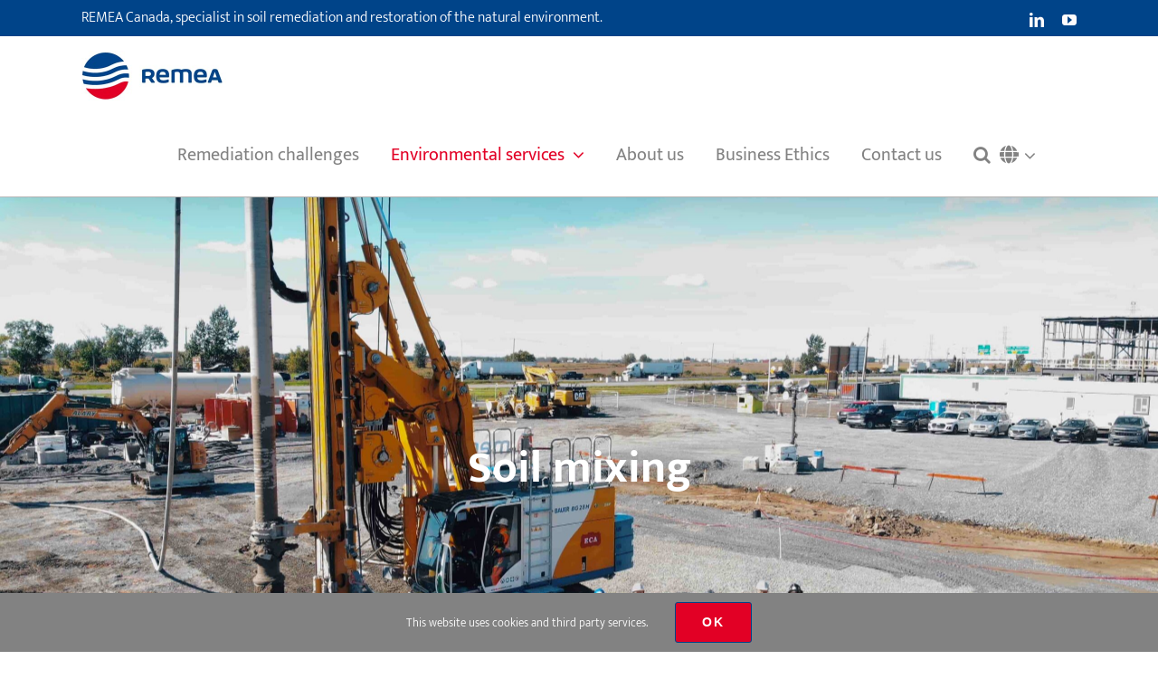

--- FILE ---
content_type: text/html; charset=UTF-8
request_url: https://www.remea.ca/soil-remediation-portfolio/soil-mixing/?portfolioCats=160%2C160
body_size: 27058
content:

<!DOCTYPE html>
<html class="avada-html-layout-wide avada-html-header-position-top avada-is-100-percent-template awb-scroll" lang="en-US">
<head>
	<meta http-equiv="X-UA-Compatible" content="IE=edge" />
	<meta http-equiv="Content-Type" content="text/html; charset=utf-8"/>
	<meta name="viewport" content="width=device-width, initial-scale=1, maximum-scale=1" />
	<meta name='robots' content='index, follow, max-image-preview:large, max-snippet:-1, max-video-preview:-1' />
<link rel="alternate" hreflang="en" href="https://www.remea.ca/soil-remediation-portfolio/soil-mixing/" />
<link rel="alternate" hreflang="fr" href="https://www.remea.ca/fr/soil-remediation-portfolio/soil-mixing/" />
<link rel="alternate" hreflang="x-default" href="https://www.remea.ca/soil-remediation-portfolio/soil-mixing/" />

	<!-- This site is optimized with the Yoast SEO plugin v26.6 - https://yoast.com/wordpress/plugins/seo/ -->
	<title>Deep and shallow soil mixing | REMEA Canada</title>
	<meta name="description" content="REMEA Canada uses heavy civil soil mixing to break up soil stratifications and mix remedial agents to treat of soil and groundwater pollutants." />
	<link rel="canonical" href="https://www.remea.ca/soil-remediation-portfolio/soil-mixing/" />
	<meta property="og:locale" content="en_US" />
	<meta property="og:type" content="article" />
	<meta property="og:title" content="Deep and shallow soil mixing | REMEA Canada" />
	<meta property="og:description" content="REMEA Canada uses heavy civil soil mixing to break up soil stratifications and mix remedial agents to treat of soil and groundwater pollutants." />
	<meta property="og:url" content="https://www.remea.ca/soil-remediation-portfolio/soil-mixing/" />
	<meta property="og:site_name" content="Remea Canada" />
	<meta property="article:modified_time" content="2025-04-01T18:17:16+00:00" />
	<meta property="og:image" content="https://www.remea.ca/wp-content/uploads/sites/7/2021/02/1.-Soil-Mixing-1.png" />
	<meta property="og:image:width" content="901" />
	<meta property="og:image:height" content="916" />
	<meta property="og:image:type" content="image/png" />
	<meta name="twitter:card" content="summary_large_image" />
	<script type="application/ld+json" class="yoast-schema-graph">{"@context":"https://schema.org","@graph":[{"@type":"WebPage","@id":"https://www.remea.ca/soil-remediation-portfolio/soil-mixing/","url":"https://www.remea.ca/soil-remediation-portfolio/soil-mixing/","name":"Deep and shallow soil mixing | REMEA Canada","isPartOf":{"@id":"https://www.remea.ca/#website"},"primaryImageOfPage":{"@id":"https://www.remea.ca/soil-remediation-portfolio/soil-mixing/#primaryimage"},"image":{"@id":"https://www.remea.ca/soil-remediation-portfolio/soil-mixing/#primaryimage"},"thumbnailUrl":"https://www.remea.ca/wp-content/uploads/sites/7/2021/02/1.-Soil-Mixing-1.png","datePublished":"2021-02-16T16:16:35+00:00","dateModified":"2025-04-01T18:17:16+00:00","description":"REMEA Canada uses heavy civil soil mixing to break up soil stratifications and mix remedial agents to treat of soil and groundwater pollutants.","breadcrumb":{"@id":"https://www.remea.ca/soil-remediation-portfolio/soil-mixing/#breadcrumb"},"inLanguage":"en-US","potentialAction":[{"@type":"ReadAction","target":["https://www.remea.ca/soil-remediation-portfolio/soil-mixing/"]}]},{"@type":"ImageObject","inLanguage":"en-US","@id":"https://www.remea.ca/soil-remediation-portfolio/soil-mixing/#primaryimage","url":"https://www.remea.ca/wp-content/uploads/sites/7/2021/02/1.-Soil-Mixing-1.png","contentUrl":"https://www.remea.ca/wp-content/uploads/sites/7/2021/02/1.-Soil-Mixing-1.png","width":901,"height":916},{"@type":"BreadcrumbList","@id":"https://www.remea.ca/soil-remediation-portfolio/soil-mixing/#breadcrumb","itemListElement":[{"@type":"ListItem","position":1,"name":"Home","item":"https://www.remea.ca/"},{"@type":"ListItem","position":2,"name":"Portfolio","item":"https://www.remea.ca/soil-remediation-portfolio/"},{"@type":"ListItem","position":3,"name":"Service","item":"https://www.remea.ca/portfolio_category/service/"},{"@type":"ListItem","position":4,"name":"Soil mixing"}]},{"@type":"WebSite","@id":"https://www.remea.ca/#website","url":"https://www.remea.ca/","name":"Remea Canada","description":"","publisher":{"@id":"https://www.remea.ca/#organization"},"potentialAction":[{"@type":"SearchAction","target":{"@type":"EntryPoint","urlTemplate":"https://www.remea.ca/?s={search_term_string}"},"query-input":{"@type":"PropertyValueSpecification","valueRequired":true,"valueName":"search_term_string"}}],"inLanguage":"en-US"},{"@type":"Organization","@id":"https://www.remea.ca/#organization","name":"Menard group, world specialist in ground improvement","url":"https://www.remea.ca/","logo":{"@type":"ImageObject","inLanguage":"en-US","@id":"https://www.remea.ca/#/schema/logo/image/","url":"https://www.remea.ca/wp-content/uploads/sites/7/2021/06/MENARD-LOGO-icon-above-colour.png","contentUrl":"https://www.remea.ca/wp-content/uploads/sites/7/2021/06/MENARD-LOGO-icon-above-colour.png","width":110,"height":82,"caption":"Menard group, world specialist in ground improvement"},"image":{"@id":"https://www.remea.ca/#/schema/logo/image/"}}]}</script>
	<!-- / Yoast SEO plugin. -->


<link rel="alternate" type="application/rss+xml" title="Remea Canada &raquo; Feed" href="https://www.remea.ca/feed/" />
<link rel="alternate" type="application/rss+xml" title="Remea Canada &raquo; Comments Feed" href="https://www.remea.ca/comments/feed/" />
								<link rel="icon" href="https://www.remea.ca/wp-content/uploads/sites/7/2022/12/favicon-remea.png" type="image/png" />
		
					<!-- Apple Touch Icon -->
			<link rel="apple-touch-icon" sizes="180x180" href="https://www.remea.ca/wp-content/uploads/sites/7/2022/12/favicon-remea.png">
		
					<!-- Android Icon -->
			<link rel="icon" sizes="192x192" href="https://www.remea.ca/wp-content/uploads/sites/7/2022/12/favicon-remea.png">
		
					<!-- MS Edge Icon -->
			<meta name="msapplication-TileImage" content="https://www.remea.ca/wp-content/uploads/sites/7/2022/12/favicon-remea.png">
				<link rel="alternate" type="application/rss+xml" title="Remea Canada &raquo; Soil mixing Comments Feed" href="https://www.remea.ca/soil-remediation-portfolio/soil-mixing/feed/" />
<link rel="alternate" title="oEmbed (JSON)" type="application/json+oembed" href="https://www.remea.ca/wp-json/oembed/1.0/embed?url=https%3A%2F%2Fwww.remea.ca%2Fsoil-remediation-portfolio%2Fsoil-mixing%2F" />
<link rel="alternate" title="oEmbed (XML)" type="text/xml+oembed" href="https://www.remea.ca/wp-json/oembed/1.0/embed?url=https%3A%2F%2Fwww.remea.ca%2Fsoil-remediation-portfolio%2Fsoil-mixing%2F&#038;format=xml" />
<style id='wp-img-auto-sizes-contain-inline-css' type='text/css'>
img:is([sizes=auto i],[sizes^="auto," i]){contain-intrinsic-size:3000px 1500px}
/*# sourceURL=wp-img-auto-sizes-contain-inline-css */
</style>
<link rel='stylesheet' id='wpex-font-awesome-css' href='https://www.remea.ca/wp-content/plugins/wp-timelines/css/font-awesome/css/font-awesome.min.css?ver=6.9' type='text/css' media='all' />
<link rel='stylesheet' id='wpex-google-fonts-css' href='//fonts.googleapis.com/css?family=Source+Sans+Pro&#038;ver=1.0.0' type='text/css' media='all' />
<link rel='stylesheet' id='wpex-ex_s_lick-css' href='https://www.remea.ca/wp-content/plugins/wp-timelines/js/ex_s_lick/ex_s_lick.css?ver=6.9' type='text/css' media='all' />
<link rel='stylesheet' id='wpex-ex_s_lick-theme-css' href='https://www.remea.ca/wp-content/plugins/wp-timelines/js/ex_s_lick/ex_s_lick-theme.css?ver=6.9' type='text/css' media='all' />
<link rel='stylesheet' id='wpex-timeline-animate-css' href='https://www.remea.ca/wp-content/plugins/wp-timelines/css/animate.css?ver=6.9' type='text/css' media='all' />
<link rel='stylesheet' id='wpex-timeline-css-css' href='https://www.remea.ca/wp-content/plugins/wp-timelines/css/style.css?ver=3.6' type='text/css' media='all' />
<link rel='stylesheet' id='wpex-timeline-sidebyside-css' href='https://www.remea.ca/wp-content/plugins/wp-timelines/css/style-sidebyside.css?ver=6.9' type='text/css' media='all' />
<link rel='stylesheet' id='wpex-horiz-css-css' href='https://www.remea.ca/wp-content/plugins/wp-timelines/css/horiz-style.css?ver=3.2' type='text/css' media='all' />
<link rel='stylesheet' id='wpex-timeline-dark-css-css' href='https://www.remea.ca/wp-content/plugins/wp-timelines/css/dark.css?ver=6.9' type='text/css' media='all' />
<style id='wpex-timeline-dark-css-inline-css' type='text/css'>
    .wpex-timeline > li .wpex-timeline-icon .fa{font-weight: normal;}
    	.wpextl-loadicon,
    .wpextl-loadicon::before,
	.wpextl-loadicon::after{ border-left-color:#e20025}
    .wpex-filter > .fa,
    .wpex-endlabel.wpex-loadmore span, .wpex-tltitle.wpex-loadmore span, .wpex-loadmore .loadmore-timeline,
    .wpex-timeline-list.show-icon .wpex-timeline > li:after, .wpex-timeline-list.show-icon .wpex-timeline > li:first-child:before,
    .wpex-timeline-list.show-icon .wpex-timeline.style-center > li .wpex-content-left .wpex-leftdate,
    .wpex-timeline-list.show-icon li .wpex-timeline-icon .fa,
    .wpex .timeline-details .wptl-readmore > a:hover,
    .wpex-spinner > div,
    .wpex.horizontal-timeline .ex_s_lick-prev:hover, .wpex.horizontal-timeline .ex_s_lick-next:hover,
    .wpex.horizontal-timeline .horizontal-content .ex_s_lick-next:hover,
    .wpex.horizontal-timeline .horizontal-content .ex_s_lick-prev:hover,
    .wpex.horizontal-timeline .horizontal-nav li.ex_s_lick-current span.tl-point:before,
    .wpex.horizontal-timeline.tl-hozsteps .horizontal-nav li.ex_s_lick-current span.tl-point i,
    .timeline-navigation a.btn,
    .timeline-navigation div > a,
    .wpex.horizontal-timeline.ex-multi-item .horizontal-nav li .wpex_point:before,
    .wpex.horizontal-timeline.ex-multi-item .horizontal-nav li.ex_s_lick-current .wpex_point:before,
    .wpex.wpex-horizontal-3.ex-multi-item .horizontal-nav  h2 a,
    .wpex-timeline-list:not(.show-icon) .wptl-feature-name span,
    .wpex.horizontal-timeline.ex-multi-item:not(.wpex-horizontal-4) .horizontal-nav li span.wpex_point,
    .wpex.horizontal-timeline.ex-multi-item:not(.wpex-horizontal-4) .horizontal-nav li span.wpex_point,
    .show-wide_img .wpex-timeline > li .wpex-timeline-time span.tll-date,
    .wpex-timeline-list.show-bg.left-tl li .wpex-timeline-label .wpex-content-left .wpex-leftdate,
    .wpex-timeline-list.show-simple:not(.show-simple-bod) ul li .wpex-timeline-time .tll-date,
    .show-box-color .tlb-time,
    .sidebyside-tl.show-classic span.tll-date,
    .wptl-back-to-list a,
    .wpex.horizontal-timeline.ex-multi-item.wpex-horizontal-8 .hoz-tldate,
    .wpex.horizontal-timeline.ex-multi-item.wpex-horizontal-9 .wpex-timeline-label:before,
    .wpex-timeline > li .wpex-timeline-icon .fa{ background:#e20025}
    .wpex-timeline-list.show-icon li .wpex-timeline-icon .fa:before,
    .wpex-filter span.active,
    .wpex-timeline-list.show-simple.show-simple-bod ul li .wpex-timeline-time .tll-date,
    .wpex-timeline-list.show-simple .wptl-readmore-center a,
    .wpex.horizontal-timeline .ex_s_lick-prev, .wpex.horizontal-timeline .ex_s_lick-next,
    .wpex.horizontal-timeline.tl-hozsteps .horizontal-nav li.prev_item:not(.ex_s_lick-current) span.tl-point i,
    .wpex.horizontal-timeline.ex-multi-item .horizontal-nav li span.wpex_point i,
    .wpex-timeline-list.show-clean .wpex-timeline > li .wpex-timeline-label h2,
    .wpex-timeline-list.show-simple li .wpex-timeline-icon .fa:not(.no-icon):before,
    .wpex.horizontal-timeline .extl-hoz-sbs .horizontal-nav li span.tl-point i,
    .show-wide_img.left-tl .wpex-timeline > li .wpex-timeline-icon .fa:not(.no-icon):not(.icon-img):before,
    .wpex.wpex-horizontal-8.ex-multi-item li .wpextt_templates .wptl-readmore a,
    .wpex.horizontal-timeline.ex-multi-item.wpex-horizontal-9.wpex-horizontal-10 .hoz-tldate,
    .wpex-timeline > li .wpex-timeline-time span:last-child{ color:#e20025}
    .wpex .timeline-details .wptl-readmore > a,
    .wpex.horizontal-timeline .ex_s_lick-prev:hover, .wpex.horizontal-timeline .ex_s_lick-next:hover,
    .wpex.horizontal-timeline .horizontal-content .ex_s_lick-next:hover,
    .wpex.horizontal-timeline .horizontal-content .ex_s_lick-prev:hover,
    .wpex.horizontal-timeline .horizontal-nav li.ex_s_lick-current span.tl-point:before,
    .wpex.horizontal-timeline .ex_s_lick-prev, .wpex.horizontal-timeline .ex_s_lick-next,
    .wpex.horizontal-timeline .timeline-pos-select,
    .wpex.horizontal-timeline .horizontal-nav li.prev_item span.tl-point:before,
    .wpex.horizontal-timeline.tl-hozsteps .horizontal-nav li.ex_s_lick-current span.tl-point i,
    .wpex.horizontal-timeline.tl-hozsteps .timeline-hr, .wpex.horizontal-timeline.tl-hozsteps .timeline-pos-select,
    .wpex.horizontal-timeline.tl-hozsteps .horizontal-nav li.prev_item span.tl-point i,
    .wpex-timeline-list.left-tl.show-icon .wptl-feature-name,
    .wpex-timeline-list.show-icon .wptl-feature-name span,
    .wpex.horizontal-timeline.ex-multi-item .horizontal-nav li span.wpex_point i,
    .wpex.horizontal-timeline.ex-multi-item.wpex-horizontal-4 .wpextt_templates .wptl-readmore a,
    .wpex-timeline-list.show-box-color .style-center > li:nth-child(odd) .wpex-timeline-label,
	.wpex-timeline-list.show-box-color .style-center > li .wpex-timeline-label,
	.wpex-timeline-list.show-box-color .style-center > li:nth-child(odd) .wpex-timeline-icon .fa:after,
    #glightbox-body.extl-lb .gslide-description.description-right h3.lb-title:after,
    .wpex.horizontal-timeline.ex-multi-item .extl-hoz-sbs.style-7 .extl-sbd-details,
	.wpex-timeline-list.show-box-color li .wpex-timeline-icon i:after,
    .wpex.horizontal-timeline .extl-hoz-sbs .horizontal-nav li span.tl-point i,
    .wpex.horizontal-timeline.ex-multi-item.wpex-horizontal-8 .wpextt_templates >div,
    .wpex.horizontal-timeline .wpex-timeline-label .timeline-media .exwptl-left-bg,
    .wpex.wpex-horizontal-3.ex-multi-item .horizontal-nav .wpextt_templates .wptl-readmore a{border-color: #e20025;}
    .wpex-timeline > li .wpex-timeline-label:before,
    .show-wide_img .wpex-timeline > li .wpex-timeline-time span.tll-date:before, 
    .wpex-timeline > li .wpex-timeline-label:before,
    .wpex-timeline-list.show-wide_img.left-tl .wpex-timeline > li .wpex-timeline-time span.tll-date:before,
    .wpex-timeline-list.show-icon.show-bg .wpex-timeline > li .wpex-timeline-label:after,
    .wpex-timeline-list.show-icon .wpex-timeline.style-center > li .wpex-timeline-label:after
    {border-right-color: #e20025;}
    .wpex-filter span,
    .wpex-timeline > li .wpex-timeline-label{border-left-color: #e20025;}
    .wpex-timeline-list.show-wide_img .wpex-timeline > li .timeline-details,
    .wpex.horizontal-timeline.ex-multi-item.wpex-horizontal-8 .horizontal-nav .wpextt_templates .wptl-readmore,
    .wpex.horizontal-timeline.ex-multi-item:not(.wpex-horizontal-4) .horizontal-nav li span.wpex_point:after{border-top-color: #e20025;}
    .wpex.horizontal-timeline.ex-multi-item.wpex-horizontal-8 .hoz-tldate:before,
    .wpex.wpex-horizontal-3.ex-multi-item .wpex-timeline-label .timeline-details:after{border-bottom-color: #e20025;}
    @media (min-width: 768px){
        .wpex-timeline.style-center > li:nth-child(odd) .wpex-timeline-label{border-right-color: #e20025;}
        .show-wide_img .wpex-timeline > li:nth-child(even) .wpex-timeline-time span.tll-date:before,
        .wpex-timeline.style-center > li:nth-child(odd) .wpex-timeline-label:before,
        .wpex-timeline-list.show-icon .style-center > li:nth-child(odd) .wpex-timeline-label:after{border-left-color: #e20025;}
    }
	    .wptl-excerpt,
    .glightbox-clean .gslide-desc,
    #glightbox-body.extl-lb .gslide-description.description-right p,
    .extl-hoz-sbd-ct,
    .wptl-filter-box select,
    .wpex-timeline > li .wpex-timeline-label{color: #828282;}
    .wpex-timeline-list,
    .wpex .wptl-excerpt,
    .wpex-single-timeline,
	.wpex,
    .wptl-filter-box select,
    .glightbox-clean .gslide-desc,
    .extl-hoz-sbd-ct,
    #glightbox-body.extl-lb .gslide-description.description-right p,
    .wpex-timeline > li .wpex-timeline-label{font-size:18px;}
	.wpex-single-timeline h1.tl-title,
	.wpex-timeline-list.show-icon li .wpex-content-left,
    .wpex-timeline-list .wptl-feature-name span,
    .wpex .wpex-dates a, .wpex h2, .wpex h2 a, .wpex .timeline-details h2,
    .wpex-timeline > li .wpex-timeline-time span:last-child,
    .extl-lb .gslide-description.description-right h3.lb-title,
    .wpex-timeline > li .wpex-timeline-label h2 a,
    .wpex.horizontal-timeline .extl-hoz-sbs h2 a, 
    .wpex.horizontal-timeline .wpex-timeline-label h2 a,
    #glightbox-body.extl-lb .gslide-description.description-right h3.lb-title,
    .wpex .timeline-details h2{
                color:#e20025;    }
	.wpex-single-timeline h1.tl-title,
    .wpex-timeline-list .wptl-feature-name span,
    .wpex-timeline > li .wpex-timeline-time span:last-child,
    #glightbox-body.extl-lb .gslide-description.description-right h3.lb-title,
	.wpex h2, .wpex h2 a, .wpex .timeline-details h2, .wpex .timeline-details h2{font-size: 22px;}
	.timeline-media > a{display: inline-block; box-shadow: none;}
    .wpex-timeline > li .wpex-timeline-label h2 a,
    .wpex-timeline-icon > a,
    .wpex.horizontal-timeline .wpex-timeline-label h2 a,
    .timeline-media > a, time.wpex-timeline-time > a, .wpex-leftdate + a, a.img-left { pointer-events: none;} .wptl-readmore-center, .wptl-readmore { display: none !important;} 
    .wpex-timeline-list.left-tl.wptl-lightbox .wpex-leftdate + a,
    .wpex-timeline-list.wptl-lightbox a.img-left {
        pointer-events: auto;
    }
    
/*# sourceURL=wpex-timeline-dark-css-inline-css */
</style>
<link rel='stylesheet' id='switchlangue-css' href='https://www.remea.ca/wp-content/plugins/wpml-custom-switchlangue/assets/css/style.css?ver=1.00' type='text/css' media='all' />
<link rel='stylesheet' id='wpml-legacy-dropdown-click-0-css' href='https://www.remea.ca/wp-content/plugins/sitepress-multilingual-cms/templates/language-switchers/legacy-dropdown-click/style.min.css?ver=1' type='text/css' media='all' />
<style id='wpml-legacy-dropdown-click-0-inline-css' type='text/css'>
.wpml-ls-statics-shortcode_actions{background-color:transparent;}.wpml-ls-statics-shortcode_actions, .wpml-ls-statics-shortcode_actions .wpml-ls-sub-menu, .wpml-ls-statics-shortcode_actions a {border-color:#ffffff;}
/*# sourceURL=wpml-legacy-dropdown-click-0-inline-css */
</style>
<link rel='stylesheet' id='addtoany-css' href='https://www.remea.ca/wp-content/plugins/add-to-any/addtoany.min.css?ver=1.16' type='text/css' media='all' />
<link rel='stylesheet' id='fusion-dynamic-css-css' href='https://www.remea.ca/wp-content/uploads/sites/7/fusion-styles/_blog-7-bccc610c9e6cd59450308b06e3f5ea91.min.css?ver=3.14.1' type='text/css' media='all' />
<script type="text/javascript" id="addtoany-core-js-before">
/* <![CDATA[ */
window.a2a_config=window.a2a_config||{};a2a_config.callbacks=[];a2a_config.overlays=[];a2a_config.templates={};
a2a_config.icon_color="#e20025,#ffffff";

//# sourceURL=addtoany-core-js-before
/* ]]> */
</script>
<script type="text/javascript" defer src="https://static.addtoany.com/menu/page.js" id="addtoany-core-js"></script>
<script type="text/javascript" src="https://www.remea.ca/wp-includes/js/jquery/jquery.min.js?ver=3.7.1" id="jquery-core-js"></script>
<script type="text/javascript" src="https://www.remea.ca/wp-includes/js/jquery/jquery-migrate.min.js?ver=3.4.1" id="jquery-migrate-js"></script>
<script type="text/javascript" defer src="https://www.remea.ca/wp-content/plugins/add-to-any/addtoany.min.js?ver=1.1" id="addtoany-jquery-js"></script>
<script type="text/javascript" src="https://www.remea.ca/wp-content/plugins/sitepress-multilingual-cms/templates/language-switchers/legacy-dropdown-click/script.min.js?ver=1" id="wpml-legacy-dropdown-click-0-js"></script>
<link rel="https://api.w.org/" href="https://www.remea.ca/wp-json/" /><link rel="alternate" title="JSON" type="application/json" href="https://www.remea.ca/wp-json/wp/v2/avada_portfolio/4414" /><link rel="EditURI" type="application/rsd+xml" title="RSD" href="https://www.remea.ca/xmlrpc.php?rsd" />
<meta name="generator" content="WordPress 6.9" />
<link rel='shortlink' href='https://www.remea.ca/?p=4414' />
<meta name="generator" content="WPML ver:4.6.7 stt:1,4;" />
<style type="text/css" id="css-fb-visibility">@media screen and (max-width: 640px){.fusion-no-small-visibility{display:none !important;}body .sm-text-align-center{text-align:center !important;}body .sm-text-align-left{text-align:left !important;}body .sm-text-align-right{text-align:right !important;}body .sm-text-align-justify{text-align:justify !important;}body .sm-flex-align-center{justify-content:center !important;}body .sm-flex-align-flex-start{justify-content:flex-start !important;}body .sm-flex-align-flex-end{justify-content:flex-end !important;}body .sm-mx-auto{margin-left:auto !important;margin-right:auto !important;}body .sm-ml-auto{margin-left:auto !important;}body .sm-mr-auto{margin-right:auto !important;}body .fusion-absolute-position-small{position:absolute;width:100%;}.awb-sticky.awb-sticky-small{ position: sticky; top: var(--awb-sticky-offset,0); }}@media screen and (min-width: 641px) and (max-width: 1024px){.fusion-no-medium-visibility{display:none !important;}body .md-text-align-center{text-align:center !important;}body .md-text-align-left{text-align:left !important;}body .md-text-align-right{text-align:right !important;}body .md-text-align-justify{text-align:justify !important;}body .md-flex-align-center{justify-content:center !important;}body .md-flex-align-flex-start{justify-content:flex-start !important;}body .md-flex-align-flex-end{justify-content:flex-end !important;}body .md-mx-auto{margin-left:auto !important;margin-right:auto !important;}body .md-ml-auto{margin-left:auto !important;}body .md-mr-auto{margin-right:auto !important;}body .fusion-absolute-position-medium{position:absolute;width:100%;}.awb-sticky.awb-sticky-medium{ position: sticky; top: var(--awb-sticky-offset,0); }}@media screen and (min-width: 1025px){.fusion-no-large-visibility{display:none !important;}body .lg-text-align-center{text-align:center !important;}body .lg-text-align-left{text-align:left !important;}body .lg-text-align-right{text-align:right !important;}body .lg-text-align-justify{text-align:justify !important;}body .lg-flex-align-center{justify-content:center !important;}body .lg-flex-align-flex-start{justify-content:flex-start !important;}body .lg-flex-align-flex-end{justify-content:flex-end !important;}body .lg-mx-auto{margin-left:auto !important;margin-right:auto !important;}body .lg-ml-auto{margin-left:auto !important;}body .lg-mr-auto{margin-right:auto !important;}body .fusion-absolute-position-large{position:absolute;width:100%;}.awb-sticky.awb-sticky-large{ position: sticky; top: var(--awb-sticky-offset,0); }}</style><style type="text/css">.recentcomments a{display:inline !important;padding:0 !important;margin:0 !important;}</style>		<script type="text/javascript">
			var doc = document.documentElement;
			doc.setAttribute( 'data-useragent', navigator.userAgent );
		</script>
		<!-- Google tag (gtag.js) -->
<script async src="https://www.googletagmanager.com/gtag/js?id=G-24JR2DYCNV"></script>
<script>
  window.dataLayer = window.dataLayer || [];
  function gtag(){dataLayer.push(arguments);}
  gtag('js', new Date());

  gtag('config', 'G-24JR2DYCNV');
</script>
	<style id='global-styles-inline-css' type='text/css'>
:root{--wp--preset--aspect-ratio--square: 1;--wp--preset--aspect-ratio--4-3: 4/3;--wp--preset--aspect-ratio--3-4: 3/4;--wp--preset--aspect-ratio--3-2: 3/2;--wp--preset--aspect-ratio--2-3: 2/3;--wp--preset--aspect-ratio--16-9: 16/9;--wp--preset--aspect-ratio--9-16: 9/16;--wp--preset--color--black: #000000;--wp--preset--color--cyan-bluish-gray: #abb8c3;--wp--preset--color--white: #ffffff;--wp--preset--color--pale-pink: #f78da7;--wp--preset--color--vivid-red: #cf2e2e;--wp--preset--color--luminous-vivid-orange: #ff6900;--wp--preset--color--luminous-vivid-amber: #fcb900;--wp--preset--color--light-green-cyan: #7bdcb5;--wp--preset--color--vivid-green-cyan: #00d084;--wp--preset--color--pale-cyan-blue: #8ed1fc;--wp--preset--color--vivid-cyan-blue: #0693e3;--wp--preset--color--vivid-purple: #9b51e0;--wp--preset--color--awb-color-1: rgba(255,255,255,1);--wp--preset--color--awb-color-2: rgba(246,246,246,1);--wp--preset--color--awb-color-3: rgba(224,222,222,1);--wp--preset--color--awb-color-4: rgba(130,130,130,1);--wp--preset--color--awb-color-5: rgba(0,68,137,1);--wp--preset--color--awb-color-6: rgba(225,7,7,1);--wp--preset--color--awb-color-7: rgba(51,51,51,1);--wp--preset--color--awb-color-8: rgba(226,0,37,1);--wp--preset--color--awb-color-custom-10: rgba(232,232,232,1);--wp--preset--color--awb-color-custom-11: rgba(188,31,38,1);--wp--preset--color--awb-color-custom-12: rgba(116,116,116,1);--wp--preset--color--awb-color-custom-13: rgba(235,234,234,1);--wp--preset--color--awb-color-custom-14: rgba(235,235,235,1);--wp--preset--color--awb-color-custom-15: rgba(248,248,248,1);--wp--preset--color--awb-color-custom-16: rgba(195,195,195,1);--wp--preset--color--awb-color-custom-17: rgba(50,54,67,1);--wp--preset--color--awb-color-custom-18: rgba(0,0,0,1);--wp--preset--gradient--vivid-cyan-blue-to-vivid-purple: linear-gradient(135deg,rgb(6,147,227) 0%,rgb(155,81,224) 100%);--wp--preset--gradient--light-green-cyan-to-vivid-green-cyan: linear-gradient(135deg,rgb(122,220,180) 0%,rgb(0,208,130) 100%);--wp--preset--gradient--luminous-vivid-amber-to-luminous-vivid-orange: linear-gradient(135deg,rgb(252,185,0) 0%,rgb(255,105,0) 100%);--wp--preset--gradient--luminous-vivid-orange-to-vivid-red: linear-gradient(135deg,rgb(255,105,0) 0%,rgb(207,46,46) 100%);--wp--preset--gradient--very-light-gray-to-cyan-bluish-gray: linear-gradient(135deg,rgb(238,238,238) 0%,rgb(169,184,195) 100%);--wp--preset--gradient--cool-to-warm-spectrum: linear-gradient(135deg,rgb(74,234,220) 0%,rgb(151,120,209) 20%,rgb(207,42,186) 40%,rgb(238,44,130) 60%,rgb(251,105,98) 80%,rgb(254,248,76) 100%);--wp--preset--gradient--blush-light-purple: linear-gradient(135deg,rgb(255,206,236) 0%,rgb(152,150,240) 100%);--wp--preset--gradient--blush-bordeaux: linear-gradient(135deg,rgb(254,205,165) 0%,rgb(254,45,45) 50%,rgb(107,0,62) 100%);--wp--preset--gradient--luminous-dusk: linear-gradient(135deg,rgb(255,203,112) 0%,rgb(199,81,192) 50%,rgb(65,88,208) 100%);--wp--preset--gradient--pale-ocean: linear-gradient(135deg,rgb(255,245,203) 0%,rgb(182,227,212) 50%,rgb(51,167,181) 100%);--wp--preset--gradient--electric-grass: linear-gradient(135deg,rgb(202,248,128) 0%,rgb(113,206,126) 100%);--wp--preset--gradient--midnight: linear-gradient(135deg,rgb(2,3,129) 0%,rgb(40,116,252) 100%);--wp--preset--font-size--small: 15px;--wp--preset--font-size--medium: 20px;--wp--preset--font-size--large: 30px;--wp--preset--font-size--x-large: 42px;--wp--preset--font-size--normal: 20px;--wp--preset--font-size--xlarge: 40px;--wp--preset--font-size--huge: 60px;--wp--preset--spacing--20: 0.44rem;--wp--preset--spacing--30: 0.67rem;--wp--preset--spacing--40: 1rem;--wp--preset--spacing--50: 1.5rem;--wp--preset--spacing--60: 2.25rem;--wp--preset--spacing--70: 3.38rem;--wp--preset--spacing--80: 5.06rem;--wp--preset--shadow--natural: 6px 6px 9px rgba(0, 0, 0, 0.2);--wp--preset--shadow--deep: 12px 12px 50px rgba(0, 0, 0, 0.4);--wp--preset--shadow--sharp: 6px 6px 0px rgba(0, 0, 0, 0.2);--wp--preset--shadow--outlined: 6px 6px 0px -3px rgb(255, 255, 255), 6px 6px rgb(0, 0, 0);--wp--preset--shadow--crisp: 6px 6px 0px rgb(0, 0, 0);}:where(.is-layout-flex){gap: 0.5em;}:where(.is-layout-grid){gap: 0.5em;}body .is-layout-flex{display: flex;}.is-layout-flex{flex-wrap: wrap;align-items: center;}.is-layout-flex > :is(*, div){margin: 0;}body .is-layout-grid{display: grid;}.is-layout-grid > :is(*, div){margin: 0;}:where(.wp-block-columns.is-layout-flex){gap: 2em;}:where(.wp-block-columns.is-layout-grid){gap: 2em;}:where(.wp-block-post-template.is-layout-flex){gap: 1.25em;}:where(.wp-block-post-template.is-layout-grid){gap: 1.25em;}.has-black-color{color: var(--wp--preset--color--black) !important;}.has-cyan-bluish-gray-color{color: var(--wp--preset--color--cyan-bluish-gray) !important;}.has-white-color{color: var(--wp--preset--color--white) !important;}.has-pale-pink-color{color: var(--wp--preset--color--pale-pink) !important;}.has-vivid-red-color{color: var(--wp--preset--color--vivid-red) !important;}.has-luminous-vivid-orange-color{color: var(--wp--preset--color--luminous-vivid-orange) !important;}.has-luminous-vivid-amber-color{color: var(--wp--preset--color--luminous-vivid-amber) !important;}.has-light-green-cyan-color{color: var(--wp--preset--color--light-green-cyan) !important;}.has-vivid-green-cyan-color{color: var(--wp--preset--color--vivid-green-cyan) !important;}.has-pale-cyan-blue-color{color: var(--wp--preset--color--pale-cyan-blue) !important;}.has-vivid-cyan-blue-color{color: var(--wp--preset--color--vivid-cyan-blue) !important;}.has-vivid-purple-color{color: var(--wp--preset--color--vivid-purple) !important;}.has-black-background-color{background-color: var(--wp--preset--color--black) !important;}.has-cyan-bluish-gray-background-color{background-color: var(--wp--preset--color--cyan-bluish-gray) !important;}.has-white-background-color{background-color: var(--wp--preset--color--white) !important;}.has-pale-pink-background-color{background-color: var(--wp--preset--color--pale-pink) !important;}.has-vivid-red-background-color{background-color: var(--wp--preset--color--vivid-red) !important;}.has-luminous-vivid-orange-background-color{background-color: var(--wp--preset--color--luminous-vivid-orange) !important;}.has-luminous-vivid-amber-background-color{background-color: var(--wp--preset--color--luminous-vivid-amber) !important;}.has-light-green-cyan-background-color{background-color: var(--wp--preset--color--light-green-cyan) !important;}.has-vivid-green-cyan-background-color{background-color: var(--wp--preset--color--vivid-green-cyan) !important;}.has-pale-cyan-blue-background-color{background-color: var(--wp--preset--color--pale-cyan-blue) !important;}.has-vivid-cyan-blue-background-color{background-color: var(--wp--preset--color--vivid-cyan-blue) !important;}.has-vivid-purple-background-color{background-color: var(--wp--preset--color--vivid-purple) !important;}.has-black-border-color{border-color: var(--wp--preset--color--black) !important;}.has-cyan-bluish-gray-border-color{border-color: var(--wp--preset--color--cyan-bluish-gray) !important;}.has-white-border-color{border-color: var(--wp--preset--color--white) !important;}.has-pale-pink-border-color{border-color: var(--wp--preset--color--pale-pink) !important;}.has-vivid-red-border-color{border-color: var(--wp--preset--color--vivid-red) !important;}.has-luminous-vivid-orange-border-color{border-color: var(--wp--preset--color--luminous-vivid-orange) !important;}.has-luminous-vivid-amber-border-color{border-color: var(--wp--preset--color--luminous-vivid-amber) !important;}.has-light-green-cyan-border-color{border-color: var(--wp--preset--color--light-green-cyan) !important;}.has-vivid-green-cyan-border-color{border-color: var(--wp--preset--color--vivid-green-cyan) !important;}.has-pale-cyan-blue-border-color{border-color: var(--wp--preset--color--pale-cyan-blue) !important;}.has-vivid-cyan-blue-border-color{border-color: var(--wp--preset--color--vivid-cyan-blue) !important;}.has-vivid-purple-border-color{border-color: var(--wp--preset--color--vivid-purple) !important;}.has-vivid-cyan-blue-to-vivid-purple-gradient-background{background: var(--wp--preset--gradient--vivid-cyan-blue-to-vivid-purple) !important;}.has-light-green-cyan-to-vivid-green-cyan-gradient-background{background: var(--wp--preset--gradient--light-green-cyan-to-vivid-green-cyan) !important;}.has-luminous-vivid-amber-to-luminous-vivid-orange-gradient-background{background: var(--wp--preset--gradient--luminous-vivid-amber-to-luminous-vivid-orange) !important;}.has-luminous-vivid-orange-to-vivid-red-gradient-background{background: var(--wp--preset--gradient--luminous-vivid-orange-to-vivid-red) !important;}.has-very-light-gray-to-cyan-bluish-gray-gradient-background{background: var(--wp--preset--gradient--very-light-gray-to-cyan-bluish-gray) !important;}.has-cool-to-warm-spectrum-gradient-background{background: var(--wp--preset--gradient--cool-to-warm-spectrum) !important;}.has-blush-light-purple-gradient-background{background: var(--wp--preset--gradient--blush-light-purple) !important;}.has-blush-bordeaux-gradient-background{background: var(--wp--preset--gradient--blush-bordeaux) !important;}.has-luminous-dusk-gradient-background{background: var(--wp--preset--gradient--luminous-dusk) !important;}.has-pale-ocean-gradient-background{background: var(--wp--preset--gradient--pale-ocean) !important;}.has-electric-grass-gradient-background{background: var(--wp--preset--gradient--electric-grass) !important;}.has-midnight-gradient-background{background: var(--wp--preset--gradient--midnight) !important;}.has-small-font-size{font-size: var(--wp--preset--font-size--small) !important;}.has-medium-font-size{font-size: var(--wp--preset--font-size--medium) !important;}.has-large-font-size{font-size: var(--wp--preset--font-size--large) !important;}.has-x-large-font-size{font-size: var(--wp--preset--font-size--x-large) !important;}
/*# sourceURL=global-styles-inline-css */
</style>
<link rel='stylesheet' id='wp-block-library-css' href='https://www.remea.ca/wp-includes/css/dist/block-library/style.min.css?ver=6.9' type='text/css' media='all' />
<style id='wp-block-library-inline-css' type='text/css'>
/*wp_block_styles_on_demand_placeholder:697b74b37d33a*/
/*# sourceURL=wp-block-library-inline-css */
</style>
<style id='wp-block-library-theme-inline-css' type='text/css'>
.wp-block-audio :where(figcaption){color:#555;font-size:13px;text-align:center}.is-dark-theme .wp-block-audio :where(figcaption){color:#ffffffa6}.wp-block-audio{margin:0 0 1em}.wp-block-code{border:1px solid #ccc;border-radius:4px;font-family:Menlo,Consolas,monaco,monospace;padding:.8em 1em}.wp-block-embed :where(figcaption){color:#555;font-size:13px;text-align:center}.is-dark-theme .wp-block-embed :where(figcaption){color:#ffffffa6}.wp-block-embed{margin:0 0 1em}.blocks-gallery-caption{color:#555;font-size:13px;text-align:center}.is-dark-theme .blocks-gallery-caption{color:#ffffffa6}:root :where(.wp-block-image figcaption){color:#555;font-size:13px;text-align:center}.is-dark-theme :root :where(.wp-block-image figcaption){color:#ffffffa6}.wp-block-image{margin:0 0 1em}.wp-block-pullquote{border-bottom:4px solid;border-top:4px solid;color:currentColor;margin-bottom:1.75em}.wp-block-pullquote :where(cite),.wp-block-pullquote :where(footer),.wp-block-pullquote__citation{color:currentColor;font-size:.8125em;font-style:normal;text-transform:uppercase}.wp-block-quote{border-left:.25em solid;margin:0 0 1.75em;padding-left:1em}.wp-block-quote cite,.wp-block-quote footer{color:currentColor;font-size:.8125em;font-style:normal;position:relative}.wp-block-quote:where(.has-text-align-right){border-left:none;border-right:.25em solid;padding-left:0;padding-right:1em}.wp-block-quote:where(.has-text-align-center){border:none;padding-left:0}.wp-block-quote.is-large,.wp-block-quote.is-style-large,.wp-block-quote:where(.is-style-plain){border:none}.wp-block-search .wp-block-search__label{font-weight:700}.wp-block-search__button{border:1px solid #ccc;padding:.375em .625em}:where(.wp-block-group.has-background){padding:1.25em 2.375em}.wp-block-separator.has-css-opacity{opacity:.4}.wp-block-separator{border:none;border-bottom:2px solid;margin-left:auto;margin-right:auto}.wp-block-separator.has-alpha-channel-opacity{opacity:1}.wp-block-separator:not(.is-style-wide):not(.is-style-dots){width:100px}.wp-block-separator.has-background:not(.is-style-dots){border-bottom:none;height:1px}.wp-block-separator.has-background:not(.is-style-wide):not(.is-style-dots){height:2px}.wp-block-table{margin:0 0 1em}.wp-block-table td,.wp-block-table th{word-break:normal}.wp-block-table :where(figcaption){color:#555;font-size:13px;text-align:center}.is-dark-theme .wp-block-table :where(figcaption){color:#ffffffa6}.wp-block-video :where(figcaption){color:#555;font-size:13px;text-align:center}.is-dark-theme .wp-block-video :where(figcaption){color:#ffffffa6}.wp-block-video{margin:0 0 1em}:root :where(.wp-block-template-part.has-background){margin-bottom:0;margin-top:0;padding:1.25em 2.375em}
/*# sourceURL=/wp-includes/css/dist/block-library/theme.min.css */
</style>
<style id='classic-theme-styles-inline-css' type='text/css'>
/*! This file is auto-generated */
.wp-block-button__link{color:#fff;background-color:#32373c;border-radius:9999px;box-shadow:none;text-decoration:none;padding:calc(.667em + 2px) calc(1.333em + 2px);font-size:1.125em}.wp-block-file__button{background:#32373c;color:#fff;text-decoration:none}
/*# sourceURL=/wp-includes/css/classic-themes.min.css */
</style>
</head>

<body class="wp-singular avada_portfolio-template-default single single-avada_portfolio postid-4414 single-format-standard wp-theme-Avada wp-child-theme-Avada-Child-Theme fusion-image-hovers fusion-pagination-sizing fusion-button_type-flat fusion-button_span-no fusion-button_gradient-linear avada-image-rollover-circle-no avada-image-rollover-yes avada-image-rollover-direction-fade fusion-body ltr fusion-sticky-header no-tablet-sticky-header no-mobile-slidingbar no-mobile-totop fusion-disable-outline fusion-sub-menu-fade mobile-logo-pos-center layout-wide-mode avada-has-boxed-modal-shadow-none layout-scroll-offset-full avada-has-zero-margin-offset-top fusion-top-header menu-text-align-center mobile-menu-design-modern fusion-show-pagination-text fusion-header-layout-v3 avada-responsive avada-footer-fx-none avada-menu-highlight-style-bottombar fusion-search-form-classic fusion-main-menu-search-overlay fusion-avatar-square avada-dropdown-styles avada-blog-layout-medium avada-blog-archive-layout-medium avada-header-shadow-yes avada-menu-icon-position-left avada-has-megamenu-shadow avada-has-header-100-width avada-has-pagetitle-100-width avada-has-pagetitle-bg-full avada-has-mobile-menu-search avada-has-main-nav-search-icon avada-has-100-footer avada-has-breadcrumb-mobile-hidden avada-has-pagetitlebar-retina-bg-image avada-has-titlebar-bar_and_content avada-has-pagination-padding avada-flyout-menu-direction-fade avada-ec-views-v1" data-awb-post-id="4414">
		<a class="skip-link screen-reader-text" href="#content">Skip to content</a>

	<div id="boxed-wrapper">
		
		<div id="wrapper" class="fusion-wrapper">
			<div id="home" style="position:relative;top:-1px;"></div>
							
										
							<div id="sliders-container" class="fusion-slider-visibility">
					</div>
				
					
			<header class="fusion-header-wrapper fusion-header-shadow">
				<div class="fusion-header-v3 fusion-logo-alignment fusion-logo-center fusion-sticky-menu-1 fusion-sticky-logo-1 fusion-mobile-logo-1  fusion-mobile-menu-design-modern">
					
<div class="fusion-secondary-header">
	<div class="fusion-row">
					<div class="fusion-alignleft">
				<div class="fusion-contact-info"><span class="fusion-contact-info-phone-number">REMEA Canada, specialist in soil remediation and restoration of the natural environment.</span></div>			</div>
							<div class="fusion-alignright">
				<div class="fusion-social-links-header"><div class="fusion-social-networks"><div class="fusion-social-networks-wrapper"><a  class="fusion-social-network-icon fusion-tooltip fusion-linkedin awb-icon-linkedin" style title="LinkedIn" href="https://www.linkedin.com/company/remea/" target="_blank" rel="noopener noreferrer"><span class="screen-reader-text">LinkedIn</span></a><a  class="fusion-social-network-icon fusion-tooltip fusion-youtube awb-icon-youtube" style title="YouTube" href="https://www.youtube.com/channel/UCdlnhuNGi5Hll8Ul2YJQE5g" target="_blank" rel="noopener noreferrer"><span class="screen-reader-text">YouTube</span></a></div></div></div>			</div>
			</div>
</div>
<div class="fusion-header-sticky-height test"></div>
<div class="fusion-header">
	<div class="fusion-row">
					<div class="fusion-logo" data-margin-top="15px" data-margin-bottom="15px" data-margin-left="0px" data-margin-right="0px">
			<a class="fusion-logo-link"  href="https://www.remea.ca/" >

						<!-- standard logo -->
			<img src="https://www.remea.ca/wp-content/uploads/sites/7/2022/02/REMEA-logoweb.jpg" srcset="https://www.remea.ca/wp-content/uploads/sites/7/2022/02/REMEA-logoweb.jpg 1x, https://www.remea.ca/wp-content/uploads/sites/7/2022/02/REMEA-logoweb.jpg 2x" width="322" height="110" style="max-height:110px;height:auto;" alt="Remea Canada Logo" data-retina_logo_url="https://www.remea.ca/wp-content/uploads/sites/7/2022/02/REMEA-logoweb.jpg" class="fusion-standard-logo" />

											<!-- mobile logo -->
				<img src="https://www.remea.ca/wp-content/uploads/sites/7/2022/02/REMEA-logoweb.jpg" srcset="https://www.remea.ca/wp-content/uploads/sites/7/2022/02/REMEA-logoweb.jpg 1x, https://www.remea.ca/wp-content/uploads/sites/7/2022/02/REMEA-logoweb.jpg 2x" width="322" height="110" style="max-height:110px;height:auto;" alt="Remea Canada Logo" data-retina_logo_url="https://www.remea.ca/wp-content/uploads/sites/7/2022/02/REMEA-logoweb.jpg" class="fusion-mobile-logo" />
			
											<!-- sticky header logo -->
				<img src="https://www.remea.ca/wp-content/uploads/sites/7/2022/02/REMEA-logoweb.jpg" srcset="https://www.remea.ca/wp-content/uploads/sites/7/2022/02/REMEA-logoweb.jpg 1x, https://www.remea.ca/wp-content/uploads/sites/7/2022/02/REMEA-logoweb.jpg 2x" width="322" height="110" style="max-height:110px;height:auto;" alt="Remea Canada Logo" data-retina_logo_url="https://www.remea.ca/wp-content/uploads/sites/7/2022/02/REMEA-logoweb.jpg" class="fusion-sticky-logo" />
					</a>
		</div>		
		
		<div class="mobile_custom_wpml-switcher fusion-mobile-wpml-switcher" >
<div class="wpml-ls-statics-shortcode_actions wpml-ls wpml-ls-legacy-dropdown-click js-wpml-ls-legacy-dropdown-click">
	<ul>

		<li class=" wpml-ls-item-legacy-dropdown-click">

			<a href="#" class="js-wpml-ls-item-toggle wpml-ls-item-toggle">
                </a>

			<ul class="js-wpml-ls-sub-menu wpml-ls-sub-menu">
				
					<li class="wpml-ls-slot-shortcode_actions wpml-ls-item wpml-ls-item-fr wpml-ls-first-item wpml-ls-last-item">
						<a href="https://www.remea.ca/fr/soil-remediation-portfolio/soil-mixing/" class="wpml-ls-link">
                            <span class="wpml-ls-native" lang="fr">Français</span><span class="wpml-ls-display"><span class="wpml-ls-bracket"> (</span>French<span class="wpml-ls-bracket">)</span></span></a>
					</li>

							</ul>

		</li>

	</ul>
</div>
</div>		
		<nav class="fusion-main-menu" aria-label="Main Menu"><div class="fusion-overlay-search">		<form role="search" class="searchform fusion-search-form  fusion-live-search fusion-search-form-classic" method="get" action="https://www.remea.ca/">
			<div class="fusion-search-form-content">

				
				<div class="fusion-search-field search-field">
					<label><span class="screen-reader-text">Search for:</span>
													<input type="search" class="s fusion-live-search-input" name="s" id="fusion-live-search-input-0" autocomplete="off" placeholder="Search..." required aria-required="true" aria-label="Search..."/>
											</label>
				</div>
				<div class="fusion-search-button search-button">
					<input type="submit" class="fusion-search-submit searchsubmit" aria-label="Search" value="&#xf002;" />
										<div class="fusion-slider-loading"></div>
									</div>

				
			</div>


							<div class="fusion-search-results-wrapper"><div class="fusion-search-results"></div></div>
			
		</form>
		<div class="fusion-search-spacer"></div><a href="#" role="button" aria-label="Close Search" class="fusion-close-search"></a></div><ul id="menu-remea-canada-main-menu" class="fusion-menu"><li  id="menu-item-4370"  class="menu-item menu-item-type-post_type menu-item-object-page menu-item-4370"  data-item-id="4370"><a  href="https://www.remea.ca/remediation-challenges/" class="fusion-bottombar-highlight"><span class="menu-text">Remediation challenges</span></a></li><li  id="menu-item-4426"  class="menu-item menu-item-type-post_type menu-item-object-page current-menu-ancestor current-menu-parent current_page_parent current_page_ancestor menu-item-has-children menu-item-4426 fusion-dropdown-menu"  data-item-id="4426"><a  href="https://www.remea.ca/environmental-services/" class="fusion-bottombar-highlight"><span class="menu-text">Environmental services</span> <span class="fusion-caret"><i class="fusion-dropdown-indicator" aria-hidden="true"></i></span></a><ul class="sub-menu"><li  id="menu-item-7723"  class="menu-item menu-item-type-post_type menu-item-object-avada_portfolio menu-item-7723 fusion-dropdown-submenu" ><a  href="https://www.remea.ca/soil-remediation-portfolio/cut-off-walls/" class="fusion-bottombar-highlight"><span>Cut-off walls</span></a></li><li  id="menu-item-7724"  class="menu-item menu-item-type-post_type menu-item-object-avada_portfolio menu-item-7724 fusion-dropdown-submenu" ><a  href="https://www.remea.ca/soil-remediation-portfolio/prb/" class="fusion-bottombar-highlight"><span>Permeable Reactive Barrier</span></a></li><li  id="menu-item-7195"  class="menu-item menu-item-type-post_type menu-item-object-avada_portfolio current-menu-item menu-item-7195 fusion-dropdown-submenu" ><a  href="https://www.remea.ca/soil-remediation-portfolio/soil-mixing/" class="fusion-bottombar-highlight"><span>Soil mixing</span></a></li><li  id="menu-item-8341"  class="menu-item menu-item-type-post_type menu-item-object-avada_portfolio menu-item-8341 fusion-dropdown-submenu" ><a  href="https://www.remea.ca/soil-remediation-portfolio/soil-washing/" class="fusion-bottombar-highlight"><span>Soil washing</span></a></li></ul></li><li  id="menu-item-7204"  class="menu-item menu-item-type-post_type menu-item-object-page menu-item-7204"  data-item-id="7204"><a  href="https://www.remea.ca/about-us/" class="fusion-bottombar-highlight"><span class="menu-text">About us</span></a></li><li  id="menu-item-8131"  class="menu-item menu-item-type-post_type menu-item-object-page menu-item-8131"  data-item-id="8131"><a  href="https://www.remea.ca/business-ethics/" class="fusion-bottombar-highlight"><span class="menu-text">Business Ethics</span></a></li><li  id="menu-item-4442"  class="menu-item menu-item-type-post_type menu-item-object-page menu-item-4442"  data-item-id="4442"><a  href="https://www.remea.ca/contact-us/" class="fusion-bottombar-highlight"><span class="menu-text">Contact us</span></a></li><li class="desk_custom_wpml-switcher"><div class="fusion-mobile-wpml-switcher">
<div class="wpml-ls-statics-shortcode_actions wpml-ls wpml-ls-legacy-dropdown-click js-wpml-ls-legacy-dropdown-click">
	<ul>

		<li class=" wpml-ls-item-legacy-dropdown-click">

			<a href="#" class="js-wpml-ls-item-toggle wpml-ls-item-toggle">
                </a>

			<ul class="js-wpml-ls-sub-menu wpml-ls-sub-menu">
				
					<li class="wpml-ls-slot-shortcode_actions wpml-ls-item wpml-ls-item-fr wpml-ls-first-item wpml-ls-last-item">
						<a href="https://www.remea.ca/fr/soil-remediation-portfolio/soil-mixing/" class="wpml-ls-link">
                            <span class="wpml-ls-native" lang="fr">Français</span><span class="wpml-ls-display"><span class="wpml-ls-bracket"> (</span>French<span class="wpml-ls-bracket">)</span></span></a>
					</li>

							</ul>

		</li>

	</ul>
</div>
</div></li><li class="fusion-custom-menu-item fusion-main-menu-search fusion-search-overlay"><a class="fusion-main-menu-icon" href="#" aria-label="Search" data-title="Search" title="Search" role="button" aria-expanded="false"></a></li></ul></nav><nav class="fusion-main-menu fusion-sticky-menu" aria-label="Main Menu Sticky"><div class="fusion-overlay-search">		<form role="search" class="searchform fusion-search-form  fusion-live-search fusion-search-form-classic" method="get" action="https://www.remea.ca/">
			<div class="fusion-search-form-content">

				
				<div class="fusion-search-field search-field">
					<label><span class="screen-reader-text">Search for:</span>
													<input type="search" class="s fusion-live-search-input" name="s" id="fusion-live-search-input-1" autocomplete="off" placeholder="Search..." required aria-required="true" aria-label="Search..."/>
											</label>
				</div>
				<div class="fusion-search-button search-button">
					<input type="submit" class="fusion-search-submit searchsubmit" aria-label="Search" value="&#xf002;" />
										<div class="fusion-slider-loading"></div>
									</div>

				
			</div>


							<div class="fusion-search-results-wrapper"><div class="fusion-search-results"></div></div>
			
		</form>
		<div class="fusion-search-spacer"></div><a href="#" role="button" aria-label="Close Search" class="fusion-close-search"></a></div><ul id="menu-remea-canada-main-menu-1" class="fusion-menu"><li   class="menu-item menu-item-type-post_type menu-item-object-page menu-item-4370"  data-item-id="4370"><a  href="https://www.remea.ca/remediation-challenges/" class="fusion-bottombar-highlight"><span class="menu-text">Remediation challenges</span></a></li><li   class="menu-item menu-item-type-post_type menu-item-object-page current-menu-ancestor current-menu-parent current_page_parent current_page_ancestor menu-item-has-children menu-item-4426 fusion-dropdown-menu"  data-item-id="4426"><a  href="https://www.remea.ca/environmental-services/" class="fusion-bottombar-highlight"><span class="menu-text">Environmental services</span> <span class="fusion-caret"><i class="fusion-dropdown-indicator" aria-hidden="true"></i></span></a><ul class="sub-menu"><li   class="menu-item menu-item-type-post_type menu-item-object-avada_portfolio menu-item-7723 fusion-dropdown-submenu" ><a  href="https://www.remea.ca/soil-remediation-portfolio/cut-off-walls/" class="fusion-bottombar-highlight"><span>Cut-off walls</span></a></li><li   class="menu-item menu-item-type-post_type menu-item-object-avada_portfolio menu-item-7724 fusion-dropdown-submenu" ><a  href="https://www.remea.ca/soil-remediation-portfolio/prb/" class="fusion-bottombar-highlight"><span>Permeable Reactive Barrier</span></a></li><li   class="menu-item menu-item-type-post_type menu-item-object-avada_portfolio current-menu-item menu-item-7195 fusion-dropdown-submenu" ><a  href="https://www.remea.ca/soil-remediation-portfolio/soil-mixing/" class="fusion-bottombar-highlight"><span>Soil mixing</span></a></li><li   class="menu-item menu-item-type-post_type menu-item-object-avada_portfolio menu-item-8341 fusion-dropdown-submenu" ><a  href="https://www.remea.ca/soil-remediation-portfolio/soil-washing/" class="fusion-bottombar-highlight"><span>Soil washing</span></a></li></ul></li><li   class="menu-item menu-item-type-post_type menu-item-object-page menu-item-7204"  data-item-id="7204"><a  href="https://www.remea.ca/about-us/" class="fusion-bottombar-highlight"><span class="menu-text">About us</span></a></li><li   class="menu-item menu-item-type-post_type menu-item-object-page menu-item-8131"  data-item-id="8131"><a  href="https://www.remea.ca/business-ethics/" class="fusion-bottombar-highlight"><span class="menu-text">Business Ethics</span></a></li><li   class="menu-item menu-item-type-post_type menu-item-object-page menu-item-4442"  data-item-id="4442"><a  href="https://www.remea.ca/contact-us/" class="fusion-bottombar-highlight"><span class="menu-text">Contact us</span></a></li><li class="desk_custom_wpml-switcher"><div class="fusion-mobile-wpml-switcher">
<div class="wpml-ls-statics-shortcode_actions wpml-ls wpml-ls-legacy-dropdown-click js-wpml-ls-legacy-dropdown-click">
	<ul>

		<li class=" wpml-ls-item-legacy-dropdown-click">

			<a href="#" class="js-wpml-ls-item-toggle wpml-ls-item-toggle">
                </a>

			<ul class="js-wpml-ls-sub-menu wpml-ls-sub-menu">
				
					<li class="wpml-ls-slot-shortcode_actions wpml-ls-item wpml-ls-item-fr wpml-ls-first-item wpml-ls-last-item">
						<a href="https://www.remea.ca/fr/soil-remediation-portfolio/soil-mixing/" class="wpml-ls-link">
                            <span class="wpml-ls-native" lang="fr">Français</span><span class="wpml-ls-display"><span class="wpml-ls-bracket"> (</span>French<span class="wpml-ls-bracket">)</span></span></a>
					</li>

							</ul>

		</li>

	</ul>
</div>
</div></li><li class="fusion-custom-menu-item fusion-main-menu-search fusion-search-overlay"><a class="fusion-main-menu-icon" href="#" aria-label="Search" data-title="Search" title="Search" role="button" aria-expanded="false"></a></li></ul></nav><div class="fusion-mobile-navigation"><ul id="menu-remea-canada-main-menu-2" class="fusion-mobile-menu"><li   class="menu-item menu-item-type-post_type menu-item-object-page menu-item-4370"  data-item-id="4370"><a  href="https://www.remea.ca/remediation-challenges/" class="fusion-bottombar-highlight"><span class="menu-text">Remediation challenges</span></a></li><li   class="menu-item menu-item-type-post_type menu-item-object-page current-menu-ancestor current-menu-parent current_page_parent current_page_ancestor menu-item-has-children menu-item-4426 fusion-dropdown-menu"  data-item-id="4426"><a  href="https://www.remea.ca/environmental-services/" class="fusion-bottombar-highlight"><span class="menu-text">Environmental services</span> <span class="fusion-caret"><i class="fusion-dropdown-indicator" aria-hidden="true"></i></span></a><ul class="sub-menu"><li   class="menu-item menu-item-type-post_type menu-item-object-avada_portfolio menu-item-7723 fusion-dropdown-submenu" ><a  href="https://www.remea.ca/soil-remediation-portfolio/cut-off-walls/" class="fusion-bottombar-highlight"><span>Cut-off walls</span></a></li><li   class="menu-item menu-item-type-post_type menu-item-object-avada_portfolio menu-item-7724 fusion-dropdown-submenu" ><a  href="https://www.remea.ca/soil-remediation-portfolio/prb/" class="fusion-bottombar-highlight"><span>Permeable Reactive Barrier</span></a></li><li   class="menu-item menu-item-type-post_type menu-item-object-avada_portfolio current-menu-item menu-item-7195 fusion-dropdown-submenu" ><a  href="https://www.remea.ca/soil-remediation-portfolio/soil-mixing/" class="fusion-bottombar-highlight"><span>Soil mixing</span></a></li><li   class="menu-item menu-item-type-post_type menu-item-object-avada_portfolio menu-item-8341 fusion-dropdown-submenu" ><a  href="https://www.remea.ca/soil-remediation-portfolio/soil-washing/" class="fusion-bottombar-highlight"><span>Soil washing</span></a></li></ul></li><li   class="menu-item menu-item-type-post_type menu-item-object-page menu-item-7204"  data-item-id="7204"><a  href="https://www.remea.ca/about-us/" class="fusion-bottombar-highlight"><span class="menu-text">About us</span></a></li><li   class="menu-item menu-item-type-post_type menu-item-object-page menu-item-8131"  data-item-id="8131"><a  href="https://www.remea.ca/business-ethics/" class="fusion-bottombar-highlight"><span class="menu-text">Business Ethics</span></a></li><li   class="menu-item menu-item-type-post_type menu-item-object-page menu-item-4442"  data-item-id="4442"><a  href="https://www.remea.ca/contact-us/" class="fusion-bottombar-highlight"><span class="menu-text">Contact us</span></a></li><li class="desk_custom_wpml-switcher"><div class="fusion-mobile-wpml-switcher">
<div class="wpml-ls-statics-shortcode_actions wpml-ls wpml-ls-legacy-dropdown-click js-wpml-ls-legacy-dropdown-click">
	<ul>

		<li class=" wpml-ls-item-legacy-dropdown-click">

			<a href="#" class="js-wpml-ls-item-toggle wpml-ls-item-toggle">
                </a>

			<ul class="js-wpml-ls-sub-menu wpml-ls-sub-menu">
				
					<li class="wpml-ls-slot-shortcode_actions wpml-ls-item wpml-ls-item-fr wpml-ls-first-item wpml-ls-last-item">
						<a href="https://www.remea.ca/fr/soil-remediation-portfolio/soil-mixing/" class="wpml-ls-link">
                            <span class="wpml-ls-native" lang="fr">Français</span><span class="wpml-ls-display"><span class="wpml-ls-bracket"> (</span>French<span class="wpml-ls-bracket">)</span></span></a>
					</li>

							</ul>

		</li>

	</ul>
</div>
</div></li></ul></div>	<div class="fusion-mobile-menu-icons">
							<a href="#" class="fusion-icon awb-icon-bars" aria-label="Toggle mobile menu" aria-expanded="false"></a>
		
					<a href="#" class="fusion-icon awb-icon-search" aria-label="Toggle mobile search"></a>
		
		
			</div>

<nav class="fusion-mobile-nav-holder fusion-mobile-menu-text-align-left" aria-label="Main Menu Mobile"></nav>

	<nav class="fusion-mobile-nav-holder fusion-mobile-menu-text-align-left fusion-mobile-sticky-nav-holder" aria-label="Main Menu Mobile Sticky"></nav>
		
		
<div class="fusion-clearfix"></div>
<div class="fusion-mobile-menu-search">
			<form role="search" class="searchform fusion-search-form  fusion-live-search fusion-search-form-classic" method="get" action="https://www.remea.ca/">
			<div class="fusion-search-form-content">

				
				<div class="fusion-search-field search-field">
					<label><span class="screen-reader-text">Search for:</span>
													<input type="search" class="s fusion-live-search-input" name="s" id="fusion-live-search-input-2" autocomplete="off" placeholder="Search..." required aria-required="true" aria-label="Search..."/>
											</label>
				</div>
				<div class="fusion-search-button search-button">
					<input type="submit" class="fusion-search-submit searchsubmit" aria-label="Search" value="&#xf002;" />
										<div class="fusion-slider-loading"></div>
									</div>

				
			</div>


							<div class="fusion-search-results-wrapper"><div class="fusion-search-results"></div></div>
			
		</form>
		</div>
				
	</div>
</div>
				</div>
				<div class="fusion-clearfix"></div>
			</header>
			
							
			<section class="avada-page-titlebar-wrapper" aria-labelledby="awb-ptb-heading">
	<div class="fusion-page-title-bar fusion-page-title-bar-breadcrumbs fusion-page-title-bar-center">
		<div class="fusion-page-title-row">
			<div class="fusion-page-title-wrapper">
				<div class="fusion-page-title-captions">

																							<h1 id="awb-ptb-heading" class="entry-title">Soil mixing</h1>

											
																
				</div>

				
			</div>
		</div>
	</div>
</section>

			<div class="fusion-builder-row fusion-row"><p id="breadcrumbs" style="display:block;margin-bottom:0"><span><span><a href="https://www.remea.ca/">Home</a></span> » <span><a href="https://www.remea.ca/soil-remediation-portfolio/">Portfolio</a></span> » <span><a href="https://www.remea.ca/portfolio_category/service/">Service</a></span> » <span class="breadcrumb_last" aria-current="page">Soil mixing</span></span></p></div>			<main id="main" class="clearfix width-100">
				<div class="fusion-row" style="max-width:100%;">
<section id="content" class=" portfolio-full" style="width: 100%;">
	
	
					<article id="post-4414" class="post-4414 avada_portfolio type-avada_portfolio status-publish format-standard has-post-thumbnail hentry portfolio_category-service portfolio_tags-techniques">

							
						<div class="project-content">
				<span class="entry-title rich-snippet-hidden">Soil mixing</span><span class="vcard rich-snippet-hidden"><span class="fn"><a href="https://www.remea.ca/author/admin7508/" title="Posts by admin7508" rel="author">admin7508</a></span></span><span class="updated rich-snippet-hidden">2025-04-01T20:17:16+02:00</span>				<div class="project-description post-content" style=" width:100%;">
										<div class="fusion-fullwidth fullwidth-box fusion-builder-row-1 fusion-flex-container has-pattern-background has-mask-background nonhundred-percent-fullwidth non-hundred-percent-height-scrolling" style="--awb-border-radius-top-left:0px;--awb-border-radius-top-right:0px;--awb-border-radius-bottom-right:0px;--awb-border-radius-bottom-left:0px;--awb-flex-wrap:wrap;" ><div class="fusion-builder-row fusion-row fusion-flex-align-items-flex-start fusion-flex-content-wrap" style="max-width:1216.8px;margin-left: calc(-4% / 2 );margin-right: calc(-4% / 2 );"><div class="fusion-layout-column fusion_builder_column fusion-builder-column-0 fusion_builder_column_1_1 1_1 fusion-flex-column" style="--awb-bg-size:cover;--awb-width-large:100%;--awb-margin-top-large:0px;--awb-spacing-right-large:1.92%;--awb-margin-bottom-large:0px;--awb-spacing-left-large:1.92%;--awb-width-medium:100%;--awb-order-medium:0;--awb-spacing-right-medium:1.92%;--awb-spacing-left-medium:1.92%;--awb-width-small:100%;--awb-order-small:0;--awb-spacing-right-small:1.92%;--awb-spacing-left-small:1.92%;"><div class="fusion-column-wrapper fusion-column-has-shadow fusion-flex-justify-content-flex-start fusion-content-layout-column"><div class="fusion-title title fusion-title-1 sep-underline sep-solid fusion-title-text fusion-title-size-one"><h1 class="fusion-title-heading title-heading-left fusion-responsive-typography-calculated" style="margin:0;--fontSize:30;line-height:0.83;"><h1 style="font-size: 10px">Soil mixing</h1></h1></div></div></div></div></div><div class="fusion-fullwidth fullwidth-box fusion-builder-row-2 fusion-flex-container has-pattern-background has-mask-background nonhundred-percent-fullwidth non-hundred-percent-height-scrolling" style="--awb-border-radius-top-left:0px;--awb-border-radius-top-right:0px;--awb-border-radius-bottom-right:0px;--awb-border-radius-bottom-left:0px;--awb-margin-bottom:4%;--awb-flex-wrap:wrap;" ><div class="fusion-builder-row fusion-row fusion-flex-align-items-flex-start fusion-flex-content-wrap" style="max-width:1216.8px;margin-left: calc(-4% / 2 );margin-right: calc(-4% / 2 );"><div class="fusion-layout-column fusion_builder_column fusion-builder-column-1 fusion_builder_column_1_3 1_3 fusion-flex-column" style="--awb-bg-size:cover;--awb-width-large:33.333333333333%;--awb-margin-top-large:0px;--awb-spacing-right-large:5.76%;--awb-margin-bottom-large:0px;--awb-spacing-left-large:5.76%;--awb-width-medium:100%;--awb-order-medium:0;--awb-spacing-right-medium:1.92%;--awb-spacing-left-medium:1.92%;--awb-width-small:100%;--awb-order-small:0;--awb-spacing-right-small:1.92%;--awb-spacing-left-small:1.92%;"><div class="fusion-column-wrapper fusion-column-has-shadow fusion-flex-justify-content-flex-start fusion-content-layout-column"><div class="fusion-image-element " style="--awb-caption-title-font-family:var(--h2_typography-font-family);--awb-caption-title-font-weight:var(--h2_typography-font-weight);--awb-caption-title-font-style:var(--h2_typography-font-style);--awb-caption-title-size:var(--h2_typography-font-size);--awb-caption-title-transform:var(--h2_typography-text-transform);--awb-caption-title-line-height:var(--h2_typography-line-height);--awb-caption-title-letter-spacing:var(--h2_typography-letter-spacing);"><span class=" fusion-imageframe imageframe-none imageframe-1 hover-type-none"><img fetchpriority="high" decoding="async" width="300" height="300" alt="Soil-Mixing-icon" title="1. Soil Mixing 2" src="https://www.remea.ca/wp-content/uploads/sites/7/2021/02/1.-Soil-Mixing-2.png" data-orig-src="https://www.remea.ca/wp-content/uploads/sites/7/2021/02/1.-Soil-Mixing-2-300x300.png" class="lazyload img-responsive wp-image-7441" srcset="data:image/svg+xml,%3Csvg%20xmlns%3D%27http%3A%2F%2Fwww.w3.org%2F2000%2Fsvg%27%20width%3D%27933%27%20height%3D%27933%27%20viewBox%3D%270%200%20933%20933%27%3E%3Crect%20width%3D%27933%27%20height%3D%27933%27%20fill-opacity%3D%220%22%2F%3E%3C%2Fsvg%3E" data-srcset="https://www.remea.ca/wp-content/uploads/sites/7/2021/02/1.-Soil-Mixing-2-200x200.png 200w, https://www.remea.ca/wp-content/uploads/sites/7/2021/02/1.-Soil-Mixing-2-400x400.png 400w, https://www.remea.ca/wp-content/uploads/sites/7/2021/02/1.-Soil-Mixing-2-600x600.png 600w, https://www.remea.ca/wp-content/uploads/sites/7/2021/02/1.-Soil-Mixing-2-800x800.png 800w, https://www.remea.ca/wp-content/uploads/sites/7/2021/02/1.-Soil-Mixing-2.png 933w" data-sizes="auto" data-orig-sizes="(max-width: 1024px) 100vw, (max-width: 640px) 100vw, 400px" /></span></div></div></div><div class="fusion-layout-column fusion_builder_column fusion-builder-column-2 fusion_builder_column_2_3 2_3 fusion-flex-column" style="--awb-bg-size:cover;--awb-width-large:66.666666666667%;--awb-margin-top-large:0px;--awb-spacing-right-large:2.88%;--awb-margin-bottom-large:0px;--awb-spacing-left-large:2.88%;--awb-width-medium:100%;--awb-order-medium:0;--awb-spacing-right-medium:1.92%;--awb-spacing-left-medium:1.92%;--awb-width-small:100%;--awb-order-small:0;--awb-spacing-right-small:1.92%;--awb-spacing-left-small:1.92%;"><div class="fusion-column-wrapper fusion-column-has-shadow fusion-flex-justify-content-flex-start fusion-content-layout-column"><div class="fusion-tabs fusion-tabs-1 classic nav-is-justified horizontal-tabs icon-position-left mobile-mode-accordion" style="--awb-title-border-radius-top-left:0px;--awb-title-border-radius-top-right:0px;--awb-title-border-radius-bottom-right:0px;--awb-title-border-radius-bottom-left:0px;--awb-alignment:start;--awb-inactive-color:#ebeaea;--awb-background-color:#ffffff;--awb-border-color:#ebeaea;--awb-active-border-color:#004489;"><div class="nav"><ul class="nav-tabs nav-justified" role="tablist"><li class="active" role="presentation"><a class="tab-link" data-toggle="tab" role="tab" aria-controls="tab-6daf9f5e2a33b11baf1" aria-selected="true" id="fusion-tab-advantages" href="#tab-6daf9f5e2a33b11baf1"><h4 class="fusion-tab-heading">Advantages</h4></a></li><li role="presentation"><a class="tab-link" data-toggle="tab" role="tab" aria-controls="tab-d3cea45b7e39307ff35" aria-selected="false" tabindex="-1" id="fusion-tab-soiltypes" href="#tab-d3cea45b7e39307ff35"><h4 class="fusion-tab-heading">Soil types</h4></a></li><li role="presentation"><a class="tab-link" data-toggle="tab" role="tab" aria-controls="tab-f9b415d493c0bfab9a8" aria-selected="false" tabindex="-1" id="fusion-tab-technicalspecifications" href="#tab-f9b415d493c0bfab9a8"><h4 class="fusion-tab-heading">Technical specifications</h4></a></li></ul></div><div class="tab-content"><div class="nav fusion-mobile-tab-nav"><ul class="nav-tabs nav-justified" role="tablist"><li class="active" role="presentation"><a class="tab-link" data-toggle="tab" role="tab" aria-controls="tab-6daf9f5e2a33b11baf1" aria-selected="true" id="mobile-fusion-tab-advantages" href="#tab-6daf9f5e2a33b11baf1"><h4 class="fusion-tab-heading">Advantages</h4></a></li></ul></div><div class="tab-pane fade fusion-clearfix in active" role="tabpanel" tabindex="0" aria-labelledby="fusion-tab-advantages" id="tab-6daf9f5e2a33b11baf1">
<ul>
<li style="font-weight: 400"><span style="font-weight: 400">Economical and flexible in geotechnical and in site remediation applications</span></li>
<li style="font-weight: 400"><span style="font-weight: 400">Quiet and relatively free of vibrations and of surface spoils</span></li>
<li style="font-weight: 400"><span style="font-weight: 400">Quick implementation with no shoring nor dewatering necessary</span></li>
<li style="font-weight: 400"><span style="font-weight: 400">Columns can be installed in a variety of grid patterns</span></li>
</ul>
</div><div class="nav fusion-mobile-tab-nav"><ul class="nav-tabs nav-justified" role="tablist"><li role="presentation"><a class="tab-link" data-toggle="tab" role="tab" aria-controls="tab-d3cea45b7e39307ff35" aria-selected="false" tabindex="-1" id="mobile-fusion-tab-soiltypes" href="#tab-d3cea45b7e39307ff35"><h4 class="fusion-tab-heading">Soil types</h4></a></li></ul></div><div class="tab-pane fade fusion-clearfix" role="tabpanel" tabindex="0" aria-labelledby="fusion-tab-soiltypes" id="tab-d3cea45b7e39307ff35">
<ul>
<li>Soft soils</li>
<li>Non-cohesive soils</li>
<li>High-moisture soils</li>
</ul>
</div><div class="nav fusion-mobile-tab-nav"><ul class="nav-tabs nav-justified" role="tablist"><li role="presentation"><a class="tab-link" data-toggle="tab" role="tab" aria-controls="tab-f9b415d493c0bfab9a8" aria-selected="false" tabindex="-1" id="mobile-fusion-tab-technicalspecifications" href="#tab-f9b415d493c0bfab9a8"><h4 class="fusion-tab-heading">Technical specifications</h4></a></li></ul></div><div class="tab-pane fade fusion-clearfix" role="tabpanel" tabindex="0" aria-labelledby="fusion-tab-technicalspecifications" id="tab-f9b415d493c0bfab9a8">
<ul>
<li>Can treat soils up to 30 m (from surface)</li>
<li>Bearing pressure of up to 400 kPa SLS</li>
<li>Single or multiple augers of various diameters can be utilized</li>
</ul>
</div></div></div></div></div><div class="fusion-layout-column fusion_builder_column fusion-builder-column-3 fusion_builder_column_1_1 1_1 fusion-flex-column" style="--awb-padding-top:1%;--awb-padding-right:4%;--awb-padding-bottom:1%;--awb-padding-left:4%;--awb-bg-size:cover;--awb-width-large:100%;--awb-margin-top-large:0px;--awb-spacing-right-large:1.92%;--awb-margin-bottom-large:0px;--awb-spacing-left-large:1.92%;--awb-width-medium:100%;--awb-order-medium:0;--awb-spacing-right-medium:1.92%;--awb-spacing-left-medium:1.92%;--awb-width-small:100%;--awb-order-small:0;--awb-spacing-right-small:1.92%;--awb-spacing-left-small:1.92%;"><div class="fusion-column-wrapper fusion-column-has-shadow fusion-flex-justify-content-flex-start fusion-content-layout-column"><div class="fusion-text fusion-text-1"><p style="text-align: left"><strong>Soil mixing</strong> in the context of soil remediation is a technology that involves physically mixing contaminated soils with reactive or stabilizing agents. The blending action breaks up any soil stratifications (ex.: clay) and creates a uniform and homogeneous soil blended soil column. At REMEA, we can specially design amendment material to construct a <a href="https://www.remea.ca/soil-remediation-portfolio/prb/">PRB</a> that serves to treat contaminated groundwater as it flows through the barrier.</p>
</div><div style="text-align:left;"><a class="fusion-button button-flat fusion-button-default-size button-default fusion-button-default button-1 fusion-button-default-span fusion-button-default-type" target="_self" href="https://menardcanada.ca/soil-expert-portfolio/deep-soil-mixing/"><span class="fusion-button-text awb-button__text awb-button__text--default">Discover Soil Mixing&#8217;s geotechnical applications</span></a></div></div></div></div></div><div class="fusion-fullwidth fullwidth-box fusion-builder-row-3 fusion-flex-container has-pattern-background has-mask-background nonhundred-percent-fullwidth non-hundred-percent-height-scrolling" style="--awb-border-radius-top-left:0px;--awb-border-radius-top-right:0px;--awb-border-radius-bottom-right:0px;--awb-border-radius-bottom-left:0px;--awb-margin-bottom:2%;--awb-flex-wrap:wrap;" ><div class="fusion-builder-row fusion-row fusion-flex-align-items-flex-start fusion-flex-content-wrap" style="max-width:1216.8px;margin-left: calc(-4% / 2 );margin-right: calc(-4% / 2 );"><div class="fusion-layout-column fusion_builder_column fusion-builder-column-4 fusion_builder_column_1_1 1_1 fusion-flex-column" style="--awb-bg-size:cover;--awb-width-large:100%;--awb-margin-top-large:0px;--awb-spacing-right-large:1.92%;--awb-margin-bottom-large:0px;--awb-spacing-left-large:1.92%;--awb-width-medium:100%;--awb-order-medium:0;--awb-spacing-right-medium:1.92%;--awb-spacing-left-medium:1.92%;--awb-width-small:100%;--awb-order-small:0;--awb-spacing-right-small:1.92%;--awb-spacing-left-small:1.92%;"><div class="fusion-column-wrapper fusion-column-has-shadow fusion-flex-justify-content-flex-start fusion-content-layout-column"><div class="fusion-title title fusion-title-2 sep-underline sep-solid fusion-title-text fusion-title-size-two"><h2 class="fusion-title-heading title-heading-left fusion-responsive-typography-calculated" style="margin:0;--fontSize:28;--minFontSize:28;line-height:1.32;"><h2>Installation process</h2></h2></div><div class="fusion-builder-row fusion-builder-row-inner fusion-row fusion-flex-align-items-flex-start fusion-flex-content-wrap" style="width:104% !important;max-width:104% !important;margin-left: calc(-4% / 2 );margin-right: calc(-4% / 2 );"><div class="fusion-layout-column fusion_builder_column_inner fusion-builder-nested-column-0 fusion_builder_column_inner_1_2 1_2 fusion-flex-column" style="--awb-bg-size:cover;--awb-width-large:50%;--awb-margin-top-large:0px;--awb-spacing-right-large:3.84%;--awb-margin-bottom-large:0px;--awb-spacing-left-large:3.84%;--awb-width-medium:100%;--awb-order-medium:0;--awb-spacing-right-medium:1.92%;--awb-spacing-left-medium:1.92%;--awb-width-small:100%;--awb-order-small:0;--awb-spacing-right-small:1.92%;--awb-spacing-left-small:1.92%;"><div class="fusion-column-wrapper fusion-column-has-shadow fusion-flex-justify-content-flex-start fusion-content-layout-column"><div class="fusion-image-element " style="--awb-caption-title-font-family:var(--h2_typography-font-family);--awb-caption-title-font-weight:var(--h2_typography-font-weight);--awb-caption-title-font-style:var(--h2_typography-font-style);--awb-caption-title-size:var(--h2_typography-font-size);--awb-caption-title-transform:var(--h2_typography-text-transform);--awb-caption-title-line-height:var(--h2_typography-line-height);--awb-caption-title-letter-spacing:var(--h2_typography-letter-spacing);"><span class=" fusion-imageframe imageframe-none imageframe-2 hover-type-none"><img decoding="async" width="500" height="281" alt="Soil-Mixing-gif" title="SoilMixing-4MB" src="data:image/svg+xml,%3Csvg%20xmlns%3D%27http%3A%2F%2Fwww.w3.org%2F2000%2Fsvg%27%20width%3D%27500%27%20height%3D%27281%27%20viewBox%3D%270%200%20500%20281%27%3E%3Crect%20width%3D%27500%27%20height%3D%27281%27%20fill-opacity%3D%220%22%2F%3E%3C%2Fsvg%3E" data-orig-src="https://www.remea.ca/wp-content/uploads/sites/7/2021/02/SoilMixing-4MB.gif" class="lazyload img-responsive wp-image-7447"/></span></div></div></div><div class="fusion-layout-column fusion_builder_column_inner fusion-builder-nested-column-1 fusion_builder_column_inner_1_2 1_2 fusion-flex-column" style="--awb-bg-size:cover;--awb-width-large:50%;--awb-margin-top-large:0px;--awb-spacing-right-large:3.84%;--awb-margin-bottom-large:0px;--awb-spacing-left-large:3.84%;--awb-width-medium:100%;--awb-order-medium:0;--awb-spacing-right-medium:1.92%;--awb-spacing-left-medium:1.92%;--awb-width-small:100%;--awb-order-small:0;--awb-spacing-right-small:1.92%;--awb-spacing-left-small:1.92%;"><div class="fusion-column-wrapper fusion-column-has-shadow fusion-flex-justify-content-flex-start fusion-content-layout-column"><div class="fusion-text fusion-text-2"><p>Reagents used to remediate the soil are <strong>injected through the hollow core</strong> of the boring tool from bottom to top. The blending process works on the entire soil profile, thus eliminating any stratifications.</p>
</div><div class="fusion-text fusion-text-3"><p>Deep soil mixing involves the use of a single, dual or triple circular paddle mixing toll which installs columns to more than 20m. Auger diameter can be of a wide range of geometry and diameters (0.1m to &gt;2m). Depending on the application, columns can be installed to form a continuous row, in a cell pattern, or can be used for mass treatment.</p>
</div></div></div></div></div></div></div></div><div class="fusion-fullwidth fullwidth-box fusion-builder-row-4 fusion-flex-container has-pattern-background has-mask-background nonhundred-percent-fullwidth non-hundred-percent-height-scrolling" style="--awb-border-radius-top-left:0px;--awb-border-radius-top-right:0px;--awb-border-radius-bottom-right:0px;--awb-border-radius-bottom-left:0px;--awb-margin-bottom:2%;--awb-flex-wrap:wrap;" ><div class="fusion-builder-row fusion-row fusion-flex-align-items-flex-start fusion-flex-content-wrap" style="max-width:1216.8px;margin-left: calc(-4% / 2 );margin-right: calc(-4% / 2 );"><div class="fusion-layout-column fusion_builder_column fusion-builder-column-5 fusion_builder_column_1_1 1_1 fusion-flex-column" style="--awb-bg-size:cover;--awb-width-large:100%;--awb-margin-top-large:0px;--awb-spacing-right-large:1.92%;--awb-margin-bottom-large:0px;--awb-spacing-left-large:1.92%;--awb-width-medium:100%;--awb-order-medium:0;--awb-spacing-right-medium:1.92%;--awb-spacing-left-medium:1.92%;--awb-width-small:100%;--awb-order-small:0;--awb-spacing-right-small:1.92%;--awb-spacing-left-small:1.92%;"><div class="fusion-column-wrapper fusion-column-has-shadow fusion-flex-justify-content-flex-start fusion-content-layout-column"><div class="fusion-title title fusion-title-3 sep-underline sep-solid fusion-title-text fusion-title-size-two"><h2 class="fusion-title-heading title-heading-left fusion-responsive-typography-calculated" style="margin:0;--fontSize:28;--minFontSize:28;line-height:1.32;"><h2>Blending the Soil Column</h2></h2></div><div class="fusion-builder-row fusion-builder-row-inner fusion-row fusion-flex-align-items-flex-start fusion-flex-content-wrap" style="width:104% !important;max-width:104% !important;margin-left: calc(-4% / 2 );margin-right: calc(-4% / 2 );"><div class="fusion-layout-column fusion_builder_column_inner fusion-builder-nested-column-2 fusion_builder_column_inner_1_3 1_3 fusion-flex-column" style="--awb-bg-size:cover;--awb-width-large:33.333333333333%;--awb-margin-top-large:0px;--awb-spacing-right-large:5.76%;--awb-margin-bottom-large:0px;--awb-spacing-left-large:5.76%;--awb-width-medium:100%;--awb-order-medium:0;--awb-spacing-right-medium:1.92%;--awb-spacing-left-medium:1.92%;--awb-width-small:100%;--awb-order-small:0;--awb-spacing-right-small:1.92%;--awb-spacing-left-small:1.92%;"><div class="fusion-column-wrapper fusion-column-has-shadow fusion-flex-justify-content-flex-start fusion-content-layout-column"><div class="fusion-text fusion-text-4"><p>Video to visualize how soil mixing can be used to break up soil stratifications and greatly enhance the contact between reagent and contaminant.</p>
</div></div></div><div class="fusion-layout-column fusion_builder_column_inner fusion-builder-nested-column-3 fusion_builder_column_inner_2_3 2_3 fusion-flex-column" style="--awb-bg-size:cover;--awb-width-large:66.666666666667%;--awb-margin-top-large:0px;--awb-spacing-right-large:2.88%;--awb-margin-bottom-large:0px;--awb-spacing-left-large:2.88%;--awb-width-medium:100%;--awb-order-medium:0;--awb-spacing-right-medium:1.92%;--awb-spacing-left-medium:1.92%;--awb-width-small:100%;--awb-order-small:0;--awb-spacing-right-small:1.92%;--awb-spacing-left-small:1.92%;"><div class="fusion-column-wrapper fusion-column-has-shadow fusion-flex-justify-content-flex-start fusion-content-layout-column"><div class="fusion-video fusion-youtube" style="--awb-max-width:600px;--awb-max-height:360px;" data-autoplay="1"><div class="video-shortcode"><div class="fluid-width-video-wrapper" style="padding-top:60%;" ><iframe title="YouTube video player 1" src="https://www.youtube.com/embed/NiMgvOU-0AI?wmode=transparent&autoplay=0&amp;mute=1&amp;loop=1&amp;playlist=NiMgvOU-0AI" width="600" height="360" allowfullscreen allow="autoplay; clipboard-write; encrypted-media; gyroscope; picture-in-picture;"></iframe></div></div></div></div></div></div></div></div></div></div><div class="fusion-fullwidth fullwidth-box fusion-builder-row-5 fusion-flex-container has-pattern-background has-mask-background nonhundred-percent-fullwidth non-hundred-percent-height-scrolling" style="--awb-border-radius-top-left:0px;--awb-border-radius-top-right:0px;--awb-border-radius-bottom-right:0px;--awb-border-radius-bottom-left:0px;--awb-margin-top:4%;--awb-margin-bottom:4%;--awb-flex-wrap:wrap;" ><div class="fusion-builder-row fusion-row fusion-flex-align-items-flex-start fusion-flex-content-wrap" style="max-width:1216.8px;margin-left: calc(-4% / 2 );margin-right: calc(-4% / 2 );"><div class="fusion-layout-column fusion_builder_column fusion-builder-column-6 fusion_builder_column_1_1 1_1 fusion-flex-column" style="--awb-bg-size:cover;--awb-width-large:100%;--awb-margin-top-large:0px;--awb-spacing-right-large:1.92%;--awb-margin-bottom-large:0px;--awb-spacing-left-large:1.92%;--awb-width-medium:100%;--awb-order-medium:0;--awb-spacing-right-medium:1.92%;--awb-spacing-left-medium:1.92%;--awb-width-small:100%;--awb-order-small:0;--awb-spacing-right-small:1.92%;--awb-spacing-left-small:1.92%;"><div class="fusion-column-wrapper fusion-column-has-shadow fusion-flex-justify-content-flex-start fusion-content-layout-column"><div class="fusion-title title fusion-title-4 sep-underline sep-solid fusion-title-text fusion-title-size-two"><h2 class="fusion-title-heading title-heading-left fusion-responsive-typography-calculated" style="margin:0;--fontSize:28;--minFontSize:28;line-height:1.32;"><h2>Grid patterns</h2></h2></div><div class="fusion-builder-row fusion-builder-row-inner fusion-row fusion-flex-align-items-flex-start fusion-flex-content-wrap" style="width:104% !important;max-width:104% !important;margin-left: calc(-4% / 2 );margin-right: calc(-4% / 2 );"><div class="fusion-layout-column fusion_builder_column_inner fusion-builder-nested-column-4 fusion_builder_column_inner_1_3 1_3 fusion-flex-column fusion-animated" style="--awb-padding-top:2%;--awb-padding-right:2%;--awb-padding-bottom:2%;--awb-padding-left:2%;--awb-bg-image:linear-gradient(180deg, var(--awb-color2) 0%,var(--awb-color1) 100%);--awb-bg-size:cover;--awb-width-large:33.333333333333%;--awb-margin-top-large:0px;--awb-spacing-right-large:5.76%;--awb-margin-bottom-large:0px;--awb-spacing-left-large:5.76%;--awb-width-medium:100%;--awb-order-medium:0;--awb-spacing-right-medium:1.92%;--awb-spacing-left-medium:1.92%;--awb-width-small:100%;--awb-order-small:0;--awb-spacing-right-small:1.92%;--awb-spacing-left-small:1.92%;" data-animationType="slideInLeft" data-animationDuration="0.5" data-animationOffset="top-into-view"><div class="fusion-column-wrapper fusion-column-has-shadow fusion-flex-justify-content-flex-start fusion-content-layout-column"><div class="fusion-image-element " style="text-align:center;--awb-caption-title-font-family:var(--h2_typography-font-family);--awb-caption-title-font-weight:var(--h2_typography-font-weight);--awb-caption-title-font-style:var(--h2_typography-font-style);--awb-caption-title-size:var(--h2_typography-font-size);--awb-caption-title-transform:var(--h2_typography-text-transform);--awb-caption-title-line-height:var(--h2_typography-line-height);--awb-caption-title-letter-spacing:var(--h2_typography-letter-spacing);"><span class=" fusion-imageframe imageframe-none imageframe-3 hover-type-none"><img decoding="async" width="1028" height="501" alt="Grid-icon-wall" title="2. Grid-Wall" src="https://www.remea.ca/wp-content/uploads/sites/7/2021/02/2.-Grid-Wall.png" data-orig-src="https://www.remea.ca/wp-content/uploads/sites/7/2021/02/2.-Grid-Wall.png" class="lazyload img-responsive wp-image-7453" srcset="data:image/svg+xml,%3Csvg%20xmlns%3D%27http%3A%2F%2Fwww.w3.org%2F2000%2Fsvg%27%20width%3D%271028%27%20height%3D%27501%27%20viewBox%3D%270%200%201028%20501%27%3E%3Crect%20width%3D%271028%27%20height%3D%27501%27%20fill-opacity%3D%220%22%2F%3E%3C%2Fsvg%3E" data-srcset="https://www.remea.ca/wp-content/uploads/sites/7/2021/02/2.-Grid-Wall-200x97.png 200w, https://www.remea.ca/wp-content/uploads/sites/7/2021/02/2.-Grid-Wall-400x195.png 400w, https://www.remea.ca/wp-content/uploads/sites/7/2021/02/2.-Grid-Wall-600x292.png 600w, https://www.remea.ca/wp-content/uploads/sites/7/2021/02/2.-Grid-Wall-800x390.png 800w, https://www.remea.ca/wp-content/uploads/sites/7/2021/02/2.-Grid-Wall.png 1028w" data-sizes="auto" data-orig-sizes="(max-width: 1024px) 100vw, (max-width: 640px) 100vw, 400px" /></span></div><div class="fusion-text fusion-text-5"><h2 style="text-align: center">Wall-type</h2>
</div><div class="fusion-text fusion-text-6" style="--awb-font-size:1.2em;"><p style="text-align: center">A wall-type installation is typically only used when installing a <a href="https://www.remea.ca/soil-remediation-portfolio/prb/">permeable reactive barrier</a> to target and remediate a contaminant plume as it moves away from the source zone.</p>
</div></div></div><div class="fusion-layout-column fusion_builder_column_inner fusion-builder-nested-column-5 fusion_builder_column_inner_1_3 1_3 fusion-flex-column fusion-animated" style="--awb-padding-top:2%;--awb-padding-right:2%;--awb-padding-bottom:2%;--awb-padding-left:2%;--awb-bg-image:linear-gradient(180deg, var(--awb-color2) 0%,var(--awb-color1) 100%);--awb-bg-size:cover;--awb-width-large:33.333333333333%;--awb-margin-top-large:0px;--awb-spacing-right-large:5.76%;--awb-margin-bottom-large:0px;--awb-spacing-left-large:5.76%;--awb-width-medium:100%;--awb-order-medium:0;--awb-spacing-right-medium:1.92%;--awb-spacing-left-medium:1.92%;--awb-width-small:100%;--awb-order-small:0;--awb-spacing-right-small:1.92%;--awb-spacing-left-small:1.92%;" data-animationType="slideInLeft" data-animationDuration="0.9" data-animationOffset="top-into-view"><div class="fusion-column-wrapper fusion-column-has-shadow fusion-flex-justify-content-flex-start fusion-content-layout-column"><div class="fusion-image-element " style="text-align:center;--awb-caption-title-font-family:var(--h2_typography-font-family);--awb-caption-title-font-weight:var(--h2_typography-font-weight);--awb-caption-title-font-style:var(--h2_typography-font-style);--awb-caption-title-size:var(--h2_typography-font-size);--awb-caption-title-transform:var(--h2_typography-text-transform);--awb-caption-title-line-height:var(--h2_typography-line-height);--awb-caption-title-letter-spacing:var(--h2_typography-letter-spacing);"><span class=" fusion-imageframe imageframe-none imageframe-4 hover-type-none"><img decoding="async" width="1028" height="501" alt="Grid-icon-cell" title="2. Grid-Cell" src="https://www.remea.ca/wp-content/uploads/sites/7/2021/02/2.-Grid-Cell.png" data-orig-src="https://www.remea.ca/wp-content/uploads/sites/7/2021/02/2.-Grid-Cell.png" class="lazyload img-responsive wp-image-7451" srcset="data:image/svg+xml,%3Csvg%20xmlns%3D%27http%3A%2F%2Fwww.w3.org%2F2000%2Fsvg%27%20width%3D%271028%27%20height%3D%27501%27%20viewBox%3D%270%200%201028%20501%27%3E%3Crect%20width%3D%271028%27%20height%3D%27501%27%20fill-opacity%3D%220%22%2F%3E%3C%2Fsvg%3E" data-srcset="https://www.remea.ca/wp-content/uploads/sites/7/2021/02/2.-Grid-Cell-200x97.png 200w, https://www.remea.ca/wp-content/uploads/sites/7/2021/02/2.-Grid-Cell-400x195.png 400w, https://www.remea.ca/wp-content/uploads/sites/7/2021/02/2.-Grid-Cell-600x292.png 600w, https://www.remea.ca/wp-content/uploads/sites/7/2021/02/2.-Grid-Cell-800x390.png 800w, https://www.remea.ca/wp-content/uploads/sites/7/2021/02/2.-Grid-Cell.png 1028w" data-sizes="auto" data-orig-sizes="(max-width: 1024px) 100vw, (max-width: 640px) 100vw, 400px" /></span></div><div class="fusion-text fusion-text-7"><h2 style="text-align: center">Cellular-type</h2>
</div><div class="fusion-text fusion-text-8" style="--awb-font-size:1.2em;"><p style="text-align: center">Also known as in-situ stabilization (ISS), is a preventative measure used to contain (or stop) the spreading of contaminants from the source zone. ISS often involves addition (or mixing) of a stabilizing agent to the soil matrix and often used as <a href="https://www.remea.ca/soil-remediation-portfolio/cut-off-walls/">cut-off walls</a>.</p>
</div></div></div><div class="fusion-layout-column fusion_builder_column_inner fusion-builder-nested-column-6 fusion_builder_column_inner_1_3 1_3 fusion-flex-column fusion-animated" style="--awb-padding-top:2%;--awb-padding-right:2%;--awb-padding-bottom:2%;--awb-padding-left:2%;--awb-bg-image:linear-gradient(180deg, var(--awb-color2) 0%,var(--awb-color1) 100%);--awb-bg-size:cover;--awb-width-large:33.333333333333%;--awb-margin-top-large:0px;--awb-spacing-right-large:5.76%;--awb-margin-bottom-large:0px;--awb-spacing-left-large:5.76%;--awb-width-medium:100%;--awb-order-medium:0;--awb-spacing-right-medium:1.92%;--awb-spacing-left-medium:1.92%;--awb-width-small:100%;--awb-order-small:0;--awb-spacing-right-small:1.92%;--awb-spacing-left-small:1.92%;" data-animationType="slideInLeft" data-animationDuration="1.3" data-animationOffset="top-into-view"><div class="fusion-column-wrapper fusion-column-has-shadow fusion-flex-justify-content-flex-start fusion-content-layout-column"><div class="fusion-image-element " style="text-align:center;--awb-caption-title-font-family:var(--h2_typography-font-family);--awb-caption-title-font-weight:var(--h2_typography-font-weight);--awb-caption-title-font-style:var(--h2_typography-font-style);--awb-caption-title-size:var(--h2_typography-font-size);--awb-caption-title-transform:var(--h2_typography-text-transform);--awb-caption-title-line-height:var(--h2_typography-line-height);--awb-caption-title-letter-spacing:var(--h2_typography-letter-spacing);"><span class=" fusion-imageframe imageframe-none imageframe-5 hover-type-none"><img decoding="async" width="1029" height="501" alt="Grid-icon-mass" title="2. Grid-Mass" src="https://www.remea.ca/wp-content/uploads/sites/7/2021/02/2.-Grid-Mass.png" data-orig-src="https://www.remea.ca/wp-content/uploads/sites/7/2021/02/2.-Grid-Mass.png" class="lazyload img-responsive wp-image-7449" srcset="data:image/svg+xml,%3Csvg%20xmlns%3D%27http%3A%2F%2Fwww.w3.org%2F2000%2Fsvg%27%20width%3D%271029%27%20height%3D%27501%27%20viewBox%3D%270%200%201029%20501%27%3E%3Crect%20width%3D%271029%27%20height%3D%27501%27%20fill-opacity%3D%220%22%2F%3E%3C%2Fsvg%3E" data-srcset="https://www.remea.ca/wp-content/uploads/sites/7/2021/02/2.-Grid-Mass-200x97.png 200w, https://www.remea.ca/wp-content/uploads/sites/7/2021/02/2.-Grid-Mass-400x195.png 400w, https://www.remea.ca/wp-content/uploads/sites/7/2021/02/2.-Grid-Mass-600x292.png 600w, https://www.remea.ca/wp-content/uploads/sites/7/2021/02/2.-Grid-Mass-800x390.png 800w, https://www.remea.ca/wp-content/uploads/sites/7/2021/02/2.-Grid-Mass.png 1029w" data-sizes="auto" data-orig-sizes="(max-width: 1024px) 100vw, (max-width: 640px) 100vw, 400px" /></span></div><div class="fusion-text fusion-text-9"><h2 style="text-align: center">Mass-type</h2>
</div><div class="fusion-text fusion-text-10" style="--awb-font-size:1.2em;"><p style="text-align: center">Mass (or shallow) soil mixing is typically limited to a depth of 5m since it is performed with a bladed rotary mixing tool that is attached to the arm of an excavator. Rather than columns, the mixing is performed in linear panels that are overlapped to result in mass or full treatment of the improved zone.</p>
</div></div></div></div></div></div></div></div><div class="fusion-fullwidth fullwidth-box fusion-builder-row-6 fusion-flex-container has-pattern-background has-mask-background nonhundred-percent-fullwidth non-hundred-percent-height-scrolling" style="--awb-border-radius-top-left:0px;--awb-border-radius-top-right:0px;--awb-border-radius-bottom-right:0px;--awb-border-radius-bottom-left:0px;--awb-padding-top:2%;--awb-padding-bottom:2%;--awb-margin-top:4%;--awb-margin-bottom:4%;--awb-background-color:var(--awb-custom17);--awb-flex-wrap:wrap;" ><div class="fusion-builder-row fusion-row fusion-flex-align-items-flex-start fusion-flex-content-wrap" style="max-width:1216.8px;margin-left: calc(-4% / 2 );margin-right: calc(-4% / 2 );"><div class="fusion-layout-column fusion_builder_column fusion-builder-column-7 fusion_builder_column_1_1 1_1 fusion-flex-column" style="--awb-bg-size:cover;--awb-width-large:100%;--awb-margin-top-large:0px;--awb-spacing-right-large:1.92%;--awb-margin-bottom-large:0px;--awb-spacing-left-large:1.92%;--awb-width-medium:100%;--awb-order-medium:0;--awb-spacing-right-medium:1.92%;--awb-spacing-left-medium:1.92%;--awb-width-small:100%;--awb-order-small:0;--awb-spacing-right-small:1.92%;--awb-spacing-left-small:1.92%;"><div class="fusion-column-wrapper fusion-column-has-shadow fusion-flex-justify-content-flex-start fusion-content-layout-column"><div class="fusion-title title fusion-title-5 sep-underline sep-solid fusion-title-text fusion-title-size-two" style="--awb-text-color:var(--awb-color2);--awb-margin-top:4%;"><h2 class="fusion-title-heading title-heading-left fusion-responsive-typography-calculated" style="margin:0;--fontSize:28;--minFontSize:28;line-height:1.32;">Applications</h2></div><div class="fusion-text fusion-text-11" style="--awb-text-color:var(--awb-color2);"><p style="text-align: left"><span style="font-weight: 400">During a site remediation process, soil mixing is used to reduce soil and groundwater pollution by mechanically </span><b>forcing contact between reagents and contaminants</b><span style="font-weight: 400">. Depending on the selected reagent, this results in treatments that neutralize, demobilize, or confine pollutants that are present in the soils. </span></p>
</div><div class="fusion-image-element " style="--awb-margin-bottom:4%;--awb-caption-title-font-family:var(--h2_typography-font-family);--awb-caption-title-font-weight:var(--h2_typography-font-weight);--awb-caption-title-font-style:var(--h2_typography-font-style);--awb-caption-title-size:var(--h2_typography-font-size);--awb-caption-title-transform:var(--h2_typography-text-transform);--awb-caption-title-line-height:var(--h2_typography-line-height);--awb-caption-title-letter-spacing:var(--h2_typography-letter-spacing);"><span class=" fusion-imageframe imageframe-none imageframe-6 hover-type-none"><img decoding="async" width="1553" height="1153" alt="Soil-Mixing-image" title="Soil mixing" src="https://www.remea.ca/wp-content/uploads/sites/7/2022/11/Soil-mixing.png" data-orig-src="https://www.remea.ca/wp-content/uploads/sites/7/2022/11/Soil-mixing.png" class="lazyload img-responsive wp-image-7460" srcset="data:image/svg+xml,%3Csvg%20xmlns%3D%27http%3A%2F%2Fwww.w3.org%2F2000%2Fsvg%27%20width%3D%271553%27%20height%3D%271153%27%20viewBox%3D%270%200%201553%201153%27%3E%3Crect%20width%3D%271553%27%20height%3D%271153%27%20fill-opacity%3D%220%22%2F%3E%3C%2Fsvg%3E" data-srcset="https://www.remea.ca/wp-content/uploads/sites/7/2022/11/Soil-mixing-200x148.png 200w, https://www.remea.ca/wp-content/uploads/sites/7/2022/11/Soil-mixing-400x297.png 400w, https://www.remea.ca/wp-content/uploads/sites/7/2022/11/Soil-mixing-600x445.png 600w, https://www.remea.ca/wp-content/uploads/sites/7/2022/11/Soil-mixing-800x594.png 800w, https://www.remea.ca/wp-content/uploads/sites/7/2022/11/Soil-mixing-1200x891.png 1200w, https://www.remea.ca/wp-content/uploads/sites/7/2022/11/Soil-mixing.png 1553w" data-sizes="auto" data-orig-sizes="(max-width: 1024px) 100vw, (max-width: 640px) 100vw, 1200px" /></span></div></div></div></div></div><div class="fusion-fullwidth fullwidth-box fusion-builder-row-7 fusion-flex-container has-pattern-background has-mask-background nonhundred-percent-fullwidth non-hundred-percent-height-scrolling" style="--awb-border-radius-top-left:0px;--awb-border-radius-top-right:0px;--awb-border-radius-bottom-right:0px;--awb-border-radius-bottom-left:0px;--awb-padding-top-medium:-40px;--awb-padding-top-small:-10px;--awb-margin-bottom:2%;--awb-background-color:var(--awb-color1);--awb-flex-wrap:wrap;" ><div class="fusion-builder-row fusion-row fusion-flex-align-items-flex-start fusion-flex-content-wrap" style="max-width:1216.8px;margin-left: calc(-4% / 2 );margin-right: calc(-4% / 2 );"><div class="fusion-layout-column fusion_builder_column fusion-builder-column-8 fusion_builder_column_1_2 1_2 fusion-flex-column" style="--awb-bg-size:cover;--awb-width-large:50%;--awb-margin-top-large:0px;--awb-spacing-right-large:3.84%;--awb-margin-bottom-large:0px;--awb-spacing-left-large:3.84%;--awb-width-medium:100%;--awb-order-medium:0;--awb-spacing-right-medium:1.92%;--awb-spacing-left-medium:1.92%;--awb-width-small:100%;--awb-order-small:0;--awb-spacing-right-small:1.92%;--awb-spacing-left-small:1.92%;"><div class="fusion-column-wrapper fusion-column-has-shadow fusion-flex-justify-content-flex-start fusion-content-layout-column"></div></div><div class="fusion-layout-column fusion_builder_column fusion-builder-column-9 fusion_builder_column_1_2 1_2 fusion-flex-column fusion-animated" style="--awb-z-index:0;--awb-padding-top:0px;--awb-padding-right:2%;--awb-padding-bottom:0px;--awb-padding-left:2%;--awb-bg-color:var(--awb-color5);--awb-bg-color-hover:var(--awb-color5);--awb-bg-size:cover;--awb-width-large:50%;--awb-margin-top-large:-20%;--awb-spacing-right-large:-9.6%;--awb-margin-bottom-large:0px;--awb-spacing-left-large:3.84%;--awb-width-medium:100%;--awb-order-medium:0;--awb-spacing-right-medium:1.92%;--awb-spacing-left-medium:1.92%;--awb-width-small:100%;--awb-order-small:0;--awb-spacing-right-small:1.92%;--awb-spacing-left-small:1.92%;" data-animationType="slideInRight" data-animationDuration="0.6" data-animationOffset="top-into-view"><div class="fusion-column-wrapper fusion-column-has-shadow fusion-flex-justify-content-flex-start fusion-content-layout-column"><div class="fusion-text fusion-text-12" style="--awb-font-size:25px;--awb-line-height:var(--awb-typography1-line-height);--awb-letter-spacing:var(--awb-typography1-letter-spacing);--awb-text-transform:var(--awb-typography1-text-transform);--awb-text-color:var(--awb-color2);--awb-margin-top:2%;--awb-text-font-family:var(--awb-typography1-font-family);--awb-text-font-weight:var(--awb-typography1-font-weight);--awb-text-font-style:var(--awb-typography1-font-style);"><p>See how our mixing rigs can be used for</p>
</div><div class="fusion-content-boxes content-boxes columns row fusion-columns-1 fusion-columns-total-2 fusion-content-boxes-1 content-boxes-icon-on-side content-left fusion-delayed-animation" style="--awb-backgroundcolor:var(--awb-color1);--awb-body-color:var(--awb-color5);--awb-title-color:var(--awb-color5);--awb-margin-top:-5px;--awb-margin-bottom:-20px;--awb-hover-accent-color:var(--awb-color4);--awb-circle-hover-accent-color:transparent;--awb-item-margin-bottom:40px;" data-animation-delay="4000" data-animationOffset="top-into-view"><div style="--awb-backgroundcolor:var(--awb-color1);--awb-content-padding-left:80px;" class="fusion-column content-box-column content-box-column content-box-column-1 col-lg-12 col-md-12 col-sm-12 fusion-content-box-hover content-box-column-last-in-row"><div class="col content-box-wrapper content-wrapper-background link-area-box link-type-button-bar icon-hover-animation-slide" data-link="https://www.remea.ca/soil-remediation-portfolio/prb/" data-link-target="_self" data-animationOffset="top-into-view"><div class="heading heading-with-icon icon-left"><a class="heading-link" href="https://www.remea.ca/soil-remediation-portfolio/prb/" target="_self"><div aria-hidden="true" class="image"><img decoding="async" class="lazyload" src="data:image/svg+xml,%3Csvg%20xmlns%3D%27http%3A%2F%2Fwww.w3.org%2F2000%2Fsvg%27%20width%3D%27901%27%20height%3D%27916%27%20viewBox%3D%270%200%20901%20916%27%3E%3Crect%20width%3D%27901%27%20height%3D%27916%27%20fill-opacity%3D%220%22%2F%3E%3C%2Fsvg%3E" data-orig-src="https://www.remea.ca/wp-content/uploads/sites/7/2022/11/1.-PRB.png" width="60" height="61" alt="" /></div><h2 class="content-box-heading fusion-responsive-typography-calculated" style="--h2_typography-font-size:20px;--fontSize:20;line-height:1.85;padding-left:80px;">Installation of reactive barriers</h2></a></div></div></div><div style="--awb-backgroundcolor:var(--awb-color1);--awb-content-padding-left:80px;" class="fusion-column content-box-column content-box-column content-box-column-2 col-lg-12 col-md-12 col-sm-12 fusion-content-box-hover content-box-column-last content-box-column-last-in-row"><div class="col content-box-wrapper content-wrapper-background link-area-box link-type-button-bar icon-hover-animation-slide" data-link="https://www.remea.ca/soil-remediation-portfolio/cut-off-walls/" data-link-target="_self" data-animationOffset="top-into-view"><div class="heading heading-with-icon icon-left"><a class="heading-link" href="https://www.remea.ca/soil-remediation-portfolio/cut-off-walls/" target="_self"><div aria-hidden="true" class="image"><img decoding="async" class="lazyload" src="data:image/svg+xml,%3Csvg%20xmlns%3D%27http%3A%2F%2Fwww.w3.org%2F2000%2Fsvg%27%20width%3D%27904%27%20height%3D%27918%27%20viewBox%3D%270%200%20904%20918%27%3E%3Crect%20width%3D%27904%27%20height%3D%27918%27%20fill-opacity%3D%220%22%2F%3E%3C%2Fsvg%3E" data-orig-src="https://www.remea.ca/wp-content/uploads/sites/7/2022/12/1.-Cut-off-2-1.png" width="60" height="60.93" alt="" /></div><h2 class="content-box-heading fusion-responsive-typography-calculated" style="--h2_typography-font-size:20px;--fontSize:20;line-height:1.85;padding-left:80px;">Installation of cut-off walls</h2></a></div></div></div><div class="fusion-clearfix"></div></div></div></div></div></div><div class="fusion-fullwidth fullwidth-box fusion-builder-row-8 has-pattern-background has-mask-background nonhundred-percent-fullwidth non-hundred-percent-height-scrolling" style="--awb-border-radius-top-left:0px;--awb-border-radius-top-right:0px;--awb-border-radius-bottom-right:0px;--awb-border-radius-bottom-left:0px;--awb-margin-bottom:4%;--awb-flex-wrap:wrap;" ><div class="fusion-builder-row fusion-row"><div class="fusion-layout-column fusion_builder_column fusion-builder-column-10 fusion_builder_column_1_1 1_1 fusion-one-full fusion-column-first fusion-column-last" style="--awb-bg-size:cover;"><div class="fusion-column-wrapper fusion-column-has-shadow fusion-flex-column-wrapper-legacy"><div class="fusion-sep-clear"></div><div class="fusion-separator fusion-has-icon fusion-full-width-sep" style="margin-left: auto;margin-right: auto;width:100%;"><div class="fusion-separator-border sep-single sep-solid" style="--awb-height:20px;--awb-amount:20px;--awb-sep-color:#ebebeb;border-color:#ebebeb;border-top-width:2px;"></div><span class="icon-wrapper" style="border-color:transparent;font-size:50px;width: 1.75em; height: 1.75em;border-width:2px;padding:2px;margin-top:-1px"><i class="fa-angle-down fas" style="font-size: inherit;color:#e20025;" aria-hidden="true"></i></span><div class="fusion-separator-border sep-single sep-solid" style="--awb-height:20px;--awb-amount:20px;--awb-sep-color:#ebebeb;border-color:#ebebeb;border-top-width:2px;"></div></div><div class="fusion-sep-clear"></div><div class="fusion-sep-clear"></div><div class="fusion-separator fusion-full-width-sep" style="margin-left: auto;margin-right: auto;margin-top:20px;width:100%;"></div><div class="fusion-sep-clear"></div><div class="fusion-clearfix"></div></div></div><div class="fusion-layout-column fusion_builder_column fusion-builder-column-11 fusion_builder_column_1_1 1_1 fusion-one-full fusion-column-first fusion-column-last" style="--awb-bg-size:cover;--awb-margin-top:2%;"><div class="fusion-column-wrapper fusion-column-has-shadow fusion-flex-column-wrapper-legacy"><div class="fusion-text fusion-text-13"><h2>Frequently asked questions (FAQs)</h2>
</div><style type="text/css">.fusion-faqs-wrapper #accordian-1 .fusion-panel { border-color:var(--awb-color3); }.fusion-faqs-wrapper #accordian-1 .fusion-panel:hover{ border-color: var(--awb-color3); }.fusion-accordian #accordian-1 .panel-title a .fa-fusion-box:before{ font-size: 13px;width: 13px;}.fusion-accordian #accordian-1 .panel-title a .fa-fusion-box{ color: #ffffff;}.fusion-accordian  #accordian-1 .panel-title a{font-family:"Mukta";font-style:normal;font-weight:700;}.fusion-accordian  #accordian-1 .panel-title a:not(:hover){}.fusion-accordian  #accordian-1 .toggle-content{font-family:"Mukta";font-style:normal;font-weight:300;}.fusion-accordian #accordian-1 .fa-fusion-box { background-color: #333333 !important;border-color: #333333 !important;}.fusion-accordian #accordian-1 .panel-title a:hover,.fusion-accordian #accordian-1 .panel-title a.hover { color: #e10707;}.fusion-faq-shortcode .fusion-accordian #accordian-1 .fusion-toggle-boxed-mode:hover .panel-title a { color: #e10707;}.fusion-accordian #accordian-1 .panel-title .active .fa-fusion-box,.fusion-accordian #accordian-1 .panel-title a:hover .fa-fusion-box,.fusion-accordian #accordian-1 .panel-title a.hover .fa-fusion-box { background-color: #e10707!important;border-color: #e10707!important;}</style><div class="fusion-faq-shortcode" style=""><div class="fusion-faqs-wrapper"><div class="accordian fusion-accordian"><div class="panel-group " id="accordian-1"><div class="fusion-panel panel-default fusion-faq-post fusion-faq-post-7457 faq-mixing "><span class="entry-title rich-snippet-hidden">Should I inject or mix my contaminated site?</span><span class="vcard rich-snippet-hidden"><span class="fn"><a href="https://www.remea.ca/author/remeacanada/" title="Posts by remeacanada" rel="author">remeacanada</a></span></span><span class="updated rich-snippet-hidden">2023-01-12T22:50:00+01:00</span><div class="panel-heading"><h4 id="faq_1-7457" class="panel-title toggle"><a data-toggle="collapse" class="collapsed" data-parent="#accordian-1" data-target="#collapse-1-7457" href="#collapse-1-7457" aria-expanded="false"><div class="fusion-toggle-icon-wrapper"><div class="fusion-toggle-icon-wrapper-main"><div class="fusion-toggle-icon-wrapper-sub"><i class="fa-fusion-box active-icon awb-icon-minus" aria-hidden="true"></i><i class="fa-fusion-box inactive-icon awb-icon-plus" aria-hidden="true"></i></div></div></div><div class="fusion-toggle-heading">Should I inject or mix my contaminated site?</div></a></h4></div><div id="collapse-1-7457" aria-labelledby="faq_1-7457" class="panel-collapse collapse"><div class="panel-body toggle-content post-content"><div class="fusion-fullwidth fullwidth-box fusion-builder-row-8-1 fusion-flex-container has-pattern-background has-mask-background nonhundred-percent-fullwidth non-hundred-percent-height-scrolling" style="--awb-border-radius-top-left:0px;--awb-border-radius-top-right:0px;--awb-border-radius-bottom-right:0px;--awb-border-radius-bottom-left:0px;--awb-flex-wrap:wrap;" ><div class="fusion-builder-row fusion-row fusion-flex-align-items-flex-start fusion-flex-content-wrap" style="width:104% !important;max-width:104% !important;margin-left: calc(-4% / 2 );margin-right: calc(-4% / 2 );"><div class="fusion-layout-column fusion_builder_column fusion-builder-column-12 fusion_builder_column_1_2 1_2 fusion-flex-column" style="--awb-bg-size:cover;--awb-width-large:50%;--awb-flex-grow:0;--awb-flex-shrink:0;--awb-margin-top-large:0px;--awb-spacing-right-large:3.84%;--awb-margin-bottom-large:0px;--awb-spacing-left-large:3.84%;--awb-width-medium:100%;--awb-order-medium:0;--awb-flex-grow-medium:0;--awb-flex-shrink-medium:0;--awb-spacing-right-medium:1.92%;--awb-spacing-left-medium:1.92%;--awb-width-small:100%;--awb-order-small:0;--awb-flex-grow-small:0;--awb-flex-shrink-small:0;--awb-spacing-right-small:1.92%;--awb-spacing-left-small:1.92%;"><div class="fusion-column-wrapper fusion-column-has-shadow fusion-flex-justify-content-flex-start fusion-content-layout-column"><div class="fusion-image-element " style="--awb-caption-title-font-family:var(--h2_typography-font-family);--awb-caption-title-font-weight:var(--h2_typography-font-weight);--awb-caption-title-font-style:var(--h2_typography-font-style);--awb-caption-title-size:var(--h2_typography-font-size);--awb-caption-title-transform:var(--h2_typography-text-transform);--awb-caption-title-line-height:var(--h2_typography-line-height);--awb-caption-title-letter-spacing:var(--h2_typography-letter-spacing);"><span class=" fusion-imageframe imageframe-none imageframe-7 hover-type-none"><img decoding="async" width="2560" height="1707" title="Hose" src="https://www.remea.ca/wp-content/uploads/sites/7/2022/11/Hose-scaled.jpg" data-orig-src="https://www.remea.ca/wp-content/uploads/sites/7/2022/11/Hose-scaled.jpg" alt class="lazyload img-responsive wp-image-7406" srcset="data:image/svg+xml,%3Csvg%20xmlns%3D%27http%3A%2F%2Fwww.w3.org%2F2000%2Fsvg%27%20width%3D%272560%27%20height%3D%271707%27%20viewBox%3D%270%200%202560%201707%27%3E%3Crect%20width%3D%272560%27%20height%3D%271707%27%20fill-opacity%3D%220%22%2F%3E%3C%2Fsvg%3E" data-srcset="https://www.remea.ca/wp-content/uploads/sites/7/2022/11/Hose-200x133.jpg 200w, https://www.remea.ca/wp-content/uploads/sites/7/2022/11/Hose-400x267.jpg 400w, https://www.remea.ca/wp-content/uploads/sites/7/2022/11/Hose-600x400.jpg 600w, https://www.remea.ca/wp-content/uploads/sites/7/2022/11/Hose-800x533.jpg 800w, https://www.remea.ca/wp-content/uploads/sites/7/2022/11/Hose-1200x800.jpg 1200w, https://www.remea.ca/wp-content/uploads/sites/7/2022/11/Hose-scaled.jpg 2560w" data-sizes="auto" data-orig-sizes="(max-width: 1024px) 100vw, (max-width: 640px) 100vw, 600px" /></span></div></div></div><div class="fusion-layout-column fusion_builder_column fusion-builder-column-13 fusion_builder_column_1_2 1_2 fusion-flex-column" style="--awb-bg-size:cover;--awb-width-large:50%;--awb-flex-grow:0;--awb-flex-shrink:0;--awb-margin-top-large:0px;--awb-spacing-right-large:3.84%;--awb-margin-bottom-large:0px;--awb-spacing-left-large:3.84%;--awb-width-medium:100%;--awb-order-medium:0;--awb-flex-grow-medium:0;--awb-flex-shrink-medium:0;--awb-spacing-right-medium:1.92%;--awb-spacing-left-medium:1.92%;--awb-width-small:100%;--awb-order-small:0;--awb-flex-grow-small:0;--awb-flex-shrink-small:0;--awb-spacing-right-small:1.92%;--awb-spacing-left-small:1.92%;"><div class="fusion-column-wrapper fusion-column-has-shadow fusion-flex-justify-content-flex-start fusion-content-layout-column"><div class="fusion-text fusion-text-14"><p>Injection of remedial agents into the soil subsurface is the most common in-situ remedial approach used in Canada&#8230; and with reason. In most cases, site injection will yield desired results for a low cost.</p>
<p>There are, however, some sites where risk of gaps &#8216;breakthrough&#8217; contaminations are simply not an option that can be considered. This is where physical mixing of the contaminated soil with remedial agents will yield best results.</p>
</div></div></div></div></div>
</div></div></div></div></div></div></div><div class="fusion-clearfix"></div></div></div></div></div><div class="fusion-fullwidth fullwidth-box fusion-builder-row-9 fusion-flex-container has-pattern-background has-mask-background nonhundred-percent-fullwidth non-hundred-percent-height-scrolling" style="--awb-border-radius-top-left:0px;--awb-border-radius-top-right:0px;--awb-border-radius-bottom-right:0px;--awb-border-radius-bottom-left:0px;--awb-flex-wrap:wrap;" ><div class="fusion-builder-row fusion-row fusion-flex-align-items-flex-start fusion-flex-content-wrap" style="max-width:1216.8px;margin-left: calc(-4% / 2 );margin-right: calc(-4% / 2 );"><div class="fusion-layout-column fusion_builder_column fusion-builder-column-14 fusion_builder_column_1_1 1_1 fusion-flex-column" style="--awb-bg-size:cover;--awb-width-large:100%;--awb-flex-grow:0;--awb-flex-shrink:0;--awb-margin-top-large:0px;--awb-spacing-right-large:1.92%;--awb-margin-bottom-large:0px;--awb-spacing-left-large:1.92%;--awb-width-medium:100%;--awb-order-medium:0;--awb-flex-grow-medium:0;--awb-flex-shrink-medium:0;--awb-spacing-right-medium:1.92%;--awb-spacing-left-medium:1.92%;--awb-width-small:100%;--awb-order-small:0;--awb-flex-grow-small:0;--awb-flex-shrink-small:0;--awb-spacing-right-small:1.92%;--awb-spacing-left-small:1.92%;"><div class="fusion-column-wrapper fusion-column-has-shadow fusion-flex-justify-content-flex-start fusion-content-layout-column"><div class="fusion-separator fusion-has-icon fusion-full-width-sep" style="align-self: center;margin-left: auto;margin-right: auto;width:100%;"><div class="fusion-separator-border sep-single sep-solid" style="--awb-height:20px;--awb-amount:20px;--awb-sep-color:#ebebeb;border-color:#ebebeb;border-top-width:2px;"></div><span class="icon-wrapper" style="border-color:transparent;font-size:50px;width: 1.75em; height: 1.75em;border-width:2px;padding:2px;margin-top:-1px"><i class="fa-angle-down fas" style="font-size: inherit;color:#e20025;" aria-hidden="true"></i></span><div class="fusion-separator-border sep-single sep-solid" style="--awb-height:20px;--awb-amount:20px;--awb-sep-color:#ebebeb;border-color:#ebebeb;border-top-width:2px;"></div></div><div class="fusion-separator fusion-full-width-sep" style="align-self: center;margin-left: auto;margin-right: auto;margin-top:20px;width:100%;"></div></div></div><div class="fusion-layout-column fusion_builder_column fusion-builder-column-15 fusion_builder_column_1_1 1_1 fusion-flex-column" style="--awb-bg-size:cover;--awb-width-large:100%;--awb-flex-grow:0;--awb-flex-shrink:0;--awb-margin-top-large:0px;--awb-spacing-right-large:1.92%;--awb-margin-bottom-large:0px;--awb-spacing-left-large:1.92%;--awb-width-medium:100%;--awb-order-medium:0;--awb-flex-grow-medium:0;--awb-flex-shrink-medium:0;--awb-spacing-right-medium:1.92%;--awb-spacing-left-medium:1.92%;--awb-width-small:100%;--awb-order-small:0;--awb-flex-grow-small:0;--awb-flex-shrink-small:0;--awb-spacing-right-small:1.92%;--awb-spacing-left-small:1.92%;"><div class="fusion-column-wrapper fusion-column-has-shadow fusion-flex-justify-content-flex-start fusion-content-layout-column"><div class="fusion-text fusion-text-15"><h2>Find out about our technologies</h2>
</div><style type="text/css">.fusion-portfolio-wrapper#fusion-portfolio-1 .fusion-portfolio-content{  text-align: center; }</style><div class="fusion-recent-works fusion-portfolio-element fusion-portfolio fusion-portfolio-1 fusion-portfolio-grid fusion-portfolio-paging-infinite fusion-portfolio-five fusion-portfolio-unboxed fusion-portfolio-text fusion-portfolio-equal-heights fusion-portfolio-rollover fusion-animated" style="margin-right:2%;margin-left:2%;" data-id="-rw-1" data-columns="five" data-animationType="fadeInUp" data-animationDuration="0.5" data-animationOffset="top-into-view"><div><ul class="fusion-filters" role="menu" aria-label="Portfolio Filters"><li role="presentation" class="fusion-filter fusion-filter-all fusion-active"><a href="#" data-filter="*" role="menuitem">All</a></li><li role="presentation" class="fusion-filter fusion-hidden"><a href="#" data-filter=".techniques" role="menuitem">Techniques</a></li></ul></div><style type="text/css">.fusion-portfolio-1 .fusion-portfolio-wrapper .fusion-col-spacing{padding:15px;}</style><div class="fusion-portfolio-wrapper" id="fusion-portfolio-1" data-picturesize="auto" data-pages="1" style="margin:-15px;"><article id="portfolio-1-post-7625" class="fusion-portfolio-post reinforcement techniques fusion-col-spacing post-7625"><div class="fusion-portfolio-content-wrapper" style="border:none;"><span class="vcard rich-snippet-hidden"><span class="fn"><a href="https://www.remea.ca/author/remeacanada/" title="Posts by remeacanada" rel="author">remeacanada</a></span></span><span class="updated rich-snippet-hidden">2023-01-30T18:57:52+01:00</span><div  class="fusion-image-wrapper" aria-haspopup="true">
				<img decoding="async" width="904" height="918" src="https://www.remea.ca/wp-content/uploads/sites/7/2022/12/1.-Cut-off-2-1.png" class="attachment-full size-full lazyload wp-post-image" alt="" srcset="data:image/svg+xml,%3Csvg%20xmlns%3D%27http%3A%2F%2Fwww.w3.org%2F2000%2Fsvg%27%20width%3D%27904%27%20height%3D%27918%27%20viewBox%3D%270%200%20904%20918%27%3E%3Crect%20width%3D%27904%27%20height%3D%27918%27%20fill-opacity%3D%220%22%2F%3E%3C%2Fsvg%3E" data-orig-src="https://www.remea.ca/wp-content/uploads/sites/7/2022/12/1.-Cut-off-2-1.png" data-srcset="https://www.remea.ca/wp-content/uploads/sites/7/2022/12/1.-Cut-off-2-1-200x203.png 200w, https://www.remea.ca/wp-content/uploads/sites/7/2022/12/1.-Cut-off-2-1-400x406.png 400w, https://www.remea.ca/wp-content/uploads/sites/7/2022/12/1.-Cut-off-2-1-600x609.png 600w, https://www.remea.ca/wp-content/uploads/sites/7/2022/12/1.-Cut-off-2-1-800x812.png 800w, https://www.remea.ca/wp-content/uploads/sites/7/2022/12/1.-Cut-off-2-1.png 904w" data-sizes="auto" /><div class="fusion-rollover">
	<div class="fusion-rollover-content">

														<a class="fusion-rollover-link" href="https://www.remea.ca/soil-remediation-portfolio/cut-off-walls/">Cut-off walls</a>
			
								
		
												<h4 class="fusion-rollover-title">
					<a class="fusion-rollover-title-link" href="https://www.remea.ca/soil-remediation-portfolio/cut-off-walls/">
						Cut-off walls					</a>
				</h4>
			
								
		
						<a class="fusion-link-wrapper" href="https://www.remea.ca/soil-remediation-portfolio/cut-off-walls/" aria-label="Cut-off walls"></a>
	</div>
</div>
</div>
<div class="fusion-portfolio-content"><h2 class="entry-title fusion-post-title"><a href="https://www.remea.ca/soil-remediation-portfolio/cut-off-walls/">Cut-off walls</a></h2><div class="fusion-post-content"></div></div></div></article><article id="portfolio-1-post-7466" class="fusion-portfolio-post techniques fusion-col-spacing post-7466"><div class="fusion-portfolio-content-wrapper" style="border:none;"><span class="vcard rich-snippet-hidden"><span class="fn"><a href="https://www.remea.ca/author/remeacanada/" title="Posts by remeacanada" rel="author">remeacanada</a></span></span><span class="updated rich-snippet-hidden">2023-01-30T19:07:59+01:00</span><div  class="fusion-image-wrapper" aria-haspopup="true">
				<img decoding="async" width="902" height="916" src="https://www.remea.ca/wp-content/uploads/sites/7/2022/11/1.-PRB2.png" class="attachment-full size-full lazyload wp-post-image" alt="" srcset="data:image/svg+xml,%3Csvg%20xmlns%3D%27http%3A%2F%2Fwww.w3.org%2F2000%2Fsvg%27%20width%3D%27902%27%20height%3D%27916%27%20viewBox%3D%270%200%20902%20916%27%3E%3Crect%20width%3D%27902%27%20height%3D%27916%27%20fill-opacity%3D%220%22%2F%3E%3C%2Fsvg%3E" data-orig-src="https://www.remea.ca/wp-content/uploads/sites/7/2022/11/1.-PRB2.png" data-srcset="https://www.remea.ca/wp-content/uploads/sites/7/2022/11/1.-PRB2-200x203.png 200w, https://www.remea.ca/wp-content/uploads/sites/7/2022/11/1.-PRB2-400x406.png 400w, https://www.remea.ca/wp-content/uploads/sites/7/2022/11/1.-PRB2-600x609.png 600w, https://www.remea.ca/wp-content/uploads/sites/7/2022/11/1.-PRB2-800x812.png 800w, https://www.remea.ca/wp-content/uploads/sites/7/2022/11/1.-PRB2.png 902w" data-sizes="auto" /><div class="fusion-rollover">
	<div class="fusion-rollover-content">

														<a class="fusion-rollover-link" href="https://www.remea.ca/soil-remediation-portfolio/prb/">Permeable Reactive Barrier</a>
			
								
		
												<h4 class="fusion-rollover-title">
					<a class="fusion-rollover-title-link" href="https://www.remea.ca/soil-remediation-portfolio/prb/">
						Permeable Reactive Barrier					</a>
				</h4>
			
								
		
						<a class="fusion-link-wrapper" href="https://www.remea.ca/soil-remediation-portfolio/prb/" aria-label="Permeable Reactive Barrier"></a>
	</div>
</div>
</div>
<div class="fusion-portfolio-content"><h2 class="entry-title fusion-post-title"><a href="https://www.remea.ca/soil-remediation-portfolio/prb/">Permeable Reactive Barrier</a></h2><div class="fusion-post-content"></div></div></div></article><article id="portfolio-1-post-4414" class="fusion-portfolio-post techniques fusion-col-spacing post-4414"><div class="fusion-portfolio-content-wrapper" style="border:none;"><span class="vcard rich-snippet-hidden"><span class="fn"><a href="https://www.remea.ca/author/admin7508/" title="Posts by admin7508" rel="author">admin7508</a></span></span><span class="updated rich-snippet-hidden">2025-04-01T20:17:16+02:00</span><div  class="fusion-image-wrapper" aria-haspopup="true">
				<img decoding="async" width="901" height="916" src="https://www.remea.ca/wp-content/uploads/sites/7/2021/02/1.-Soil-Mixing-1.png" class="attachment-full size-full lazyload wp-post-image" alt="" srcset="data:image/svg+xml,%3Csvg%20xmlns%3D%27http%3A%2F%2Fwww.w3.org%2F2000%2Fsvg%27%20width%3D%27901%27%20height%3D%27916%27%20viewBox%3D%270%200%20901%20916%27%3E%3Crect%20width%3D%27901%27%20height%3D%27916%27%20fill-opacity%3D%220%22%2F%3E%3C%2Fsvg%3E" data-orig-src="https://www.remea.ca/wp-content/uploads/sites/7/2021/02/1.-Soil-Mixing-1.png" data-srcset="https://www.remea.ca/wp-content/uploads/sites/7/2021/02/1.-Soil-Mixing-1-200x203.png 200w, https://www.remea.ca/wp-content/uploads/sites/7/2021/02/1.-Soil-Mixing-1-400x407.png 400w, https://www.remea.ca/wp-content/uploads/sites/7/2021/02/1.-Soil-Mixing-1-600x610.png 600w, https://www.remea.ca/wp-content/uploads/sites/7/2021/02/1.-Soil-Mixing-1-800x813.png 800w, https://www.remea.ca/wp-content/uploads/sites/7/2021/02/1.-Soil-Mixing-1.png 901w" data-sizes="auto" /><div class="fusion-rollover">
	<div class="fusion-rollover-content">

														<a class="fusion-rollover-link" href="https://www.remea.ca/soil-remediation-portfolio/soil-mixing/">Soil mixing</a>
			
								
		
												<h4 class="fusion-rollover-title">
					<a class="fusion-rollover-title-link" href="https://www.remea.ca/soil-remediation-portfolio/soil-mixing/">
						Soil mixing					</a>
				</h4>
			
								
		
						<a class="fusion-link-wrapper" href="https://www.remea.ca/soil-remediation-portfolio/soil-mixing/" aria-label="Soil mixing"></a>
	</div>
</div>
</div>
<div class="fusion-portfolio-content"><h2 class="entry-title fusion-post-title"><a href="https://www.remea.ca/soil-remediation-portfolio/soil-mixing/">Soil mixing</a></h2><div class="fusion-post-content"></div></div></div></article><article id="portfolio-1-post-8198" class="fusion-portfolio-post soil-washing techniques fusion-col-spacing post-8198"><div class="fusion-portfolio-content-wrapper" style="border:none;"><span class="vcard rich-snippet-hidden"><span class="fn"><a href="https://www.remea.ca/author/remeacanada/" title="Posts by remeacanada" rel="author">remeacanada</a></span></span><span class="updated rich-snippet-hidden">2025-05-08T17:31:47+02:00</span><div  class="fusion-image-wrapper" aria-haspopup="true">
				<img decoding="async" width="904" height="918" src="https://www.remea.ca/wp-content/uploads/sites/7/2025/03/Soil-Washing-1.png" class="attachment-full size-full lazyload wp-post-image" alt="SoilWashingIcon" srcset="data:image/svg+xml,%3Csvg%20xmlns%3D%27http%3A%2F%2Fwww.w3.org%2F2000%2Fsvg%27%20width%3D%27904%27%20height%3D%27918%27%20viewBox%3D%270%200%20904%20918%27%3E%3Crect%20width%3D%27904%27%20height%3D%27918%27%20fill-opacity%3D%220%22%2F%3E%3C%2Fsvg%3E" data-orig-src="https://www.remea.ca/wp-content/uploads/sites/7/2025/03/Soil-Washing-1.png" data-srcset="https://www.remea.ca/wp-content/uploads/sites/7/2025/03/Soil-Washing-1-200x203.png 200w, https://www.remea.ca/wp-content/uploads/sites/7/2025/03/Soil-Washing-1-400x406.png 400w, https://www.remea.ca/wp-content/uploads/sites/7/2025/03/Soil-Washing-1-600x609.png 600w, https://www.remea.ca/wp-content/uploads/sites/7/2025/03/Soil-Washing-1-800x812.png 800w, https://www.remea.ca/wp-content/uploads/sites/7/2025/03/Soil-Washing-1.png 904w" data-sizes="auto" /><div class="fusion-rollover">
	<div class="fusion-rollover-content">

														<a class="fusion-rollover-link" href="https://www.remea.ca/soil-remediation-portfolio/soil-washing/">Soil Washing</a>
			
								
		
												<h4 class="fusion-rollover-title">
					<a class="fusion-rollover-title-link" href="https://www.remea.ca/soil-remediation-portfolio/soil-washing/">
						Soil Washing					</a>
				</h4>
			
								
		
						<a class="fusion-link-wrapper" href="https://www.remea.ca/soil-remediation-portfolio/soil-washing/" aria-label="Soil Washing"></a>
	</div>
</div>
</div>
<div class="fusion-portfolio-content"><h2 class="entry-title fusion-post-title"><a href="https://www.remea.ca/soil-remediation-portfolio/soil-washing/">Soil Washing</a></h2><div class="fusion-post-content"></div></div></div></article></div></div></div></div></div></div>
									</div>

							</div>

			<div class="portfolio-sep"></div>
															
																	</article>
	</section>
						
					</div>  <!-- fusion-row -->
				</main>  <!-- #main -->
				
				
								
					
		<div class="fusion-footer">
					
	<footer class="fusion-footer-widget-area fusion-widget-area fusion-footer-widget-area-center">
		<div class="fusion-row">
			<div class="fusion-columns fusion-columns-3 fusion-widget-area">
				
																									<div class="fusion-column col-lg-4 col-md-4 col-sm-4">
							<style type="text/css" data-id="text-3">@media (max-width: 800px){#text-3{text-align:left !important;}}</style><section id="text-3" class="fusion-widget-mobile-align-left fusion-widget-align-left fusion-footer-widget-column widget widget_text" style="margin: 0px;border-style: solid;text-align: left;border-color:transparent;border-width:0px;"><h4 class="widget-title">REMEA CANADA</h4>			<div class="textwidget"><p>As environmental contractors, REMEA’s focus is to make environmental remediation simple so that your project may take place on safe grounds.</p>
</div>
		<div style="clear:both;"></div></section>																					</div>
																										<div class="fusion-column col-lg-4 col-md-4 col-sm-4">
							<style type="text/css" data-id="custom_html-3">@media (max-width: 800px){#custom_html-3{text-align:left !important;}}</style><section id="custom_html-3" class="widget_text fusion-widget-mobile-align-left fusion-widget-align-center fusion-footer-widget-column widget widget_custom_html" style="border-style: solid;text-align: center;border-color:transparent;border-width:0px;"><h4 class="widget-title">Contact</h4><div class="textwidget custom-html-widget">Remea Canada<br>
5005 boul. Lapinière #6070<br>
Brossard, QC J4Z 0N5<br>
Tel: <a href="tel:450-449-2633">450-449-2633</a><br>
</div><div style="clear:both;"></div></section><style type="text/css" data-id="social_links-widget-2">@media (max-width: 800px){#social_links-widget-2{text-align:left !important;}}</style><section id="social_links-widget-2" class="fusion-widget-mobile-align-left fusion-widget-align-center fusion-footer-widget-column widget social_links" style="padding: 0px;margin: 0px;border-style: solid;text-align: center;border-color:transparent;border-width:0px;">
		<div class="fusion-social-networks">

			<div class="fusion-social-networks-wrapper">
																												
						
																																			<a class="fusion-social-network-icon fusion-tooltip fusion-linkedin awb-icon-linkedin" href="https://www.linkedin.com/company/remea/"   title="LinkedIn" aria-label="LinkedIn" rel="noopener noreferrer" target="_self" style="font-size:16px;color:#ffffff;"></a>
											
										
																				
						
																																			<a class="fusion-social-network-icon fusion-tooltip fusion-youtube awb-icon-youtube" href="https://www.youtube.com/channel/UCdlnhuNGi5Hll8Ul2YJQE5g"   title="YouTube" aria-label="YouTube" rel="noopener noreferrer" target="_self" style="font-size:16px;color:#ffffff;"></a>
											
										
				
			</div>
		</div>

		<div style="clear:both;"></div></section>																					</div>
																										<div class="fusion-column fusion-column-last col-lg-4 col-md-4 col-sm-4">
							<style type="text/css" data-id="custom_html-2">@media (max-width: 800px){#custom_html-2{text-align:left !important;}}</style><section id="custom_html-2" class="widget_text fusion-widget-mobile-align-left fusion-widget-align-left fusion-footer-widget-column widget widget_custom_html" style="border-style: solid;text-align: left;border-color:transparent;border-width:0px;"><h4 class="widget-title">THE REMEA GROUP</h4><div class="textwidget custom-html-widget">Remea offers a comprehensive global remediation and revitalization service for polluted and degraded areas, restoring the natural environment.</div><div style="clear:both;"></div></section>																					</div>
																																				
				<div class="fusion-clearfix"></div>
			</div> <!-- fusion-columns -->
		</div> <!-- fusion-row -->
	</footer> <!-- fusion-footer-widget-area -->

	
	<footer id="footer" class="fusion-footer-copyright-area fusion-footer-copyright-center">
		<div class="fusion-row">
			<div class="fusion-copyright-content">

				<div class="fusion-copyright-notice">
		<div>
		<p>© Copyright REMEA CANADA <script>document.write(new Date().getFullYear());</script> <br> <a href="/appendices-and-site-tools/legal-mentions/">Legal mentions</a>  |  <a href="/appendices-and-site-tools/site-map/">Site Map</a>  |  <a href="/appendices-and-site-tools/privacy-policy/">Privacy policy</a>  |  <a href="/appendices-and-site-tools/cookies-policy/">Cookies policy</a>  |  <a href="/appendices-and-site-tools/terms-of-use/">Terms of use</a>  |  <a href="/appendices-and-site-tools/accessibility/">Accessibility</a> </p>	</div>
</div>

			</div> <!-- fusion-fusion-copyright-content -->
		</div> <!-- fusion-row -->
	</footer> <!-- #footer -->
		</div> <!-- fusion-footer -->

		
																</div> <!-- wrapper -->
		</div> <!-- #boxed-wrapper -->
				<a class="fusion-one-page-text-link fusion-page-load-link" tabindex="-1" href="#" aria-hidden="true">Page load link</a>

		<div class="avada-footer-scripts">
			<script type="text/javascript">var fusionNavIsCollapsed=function(e){var t,n;window.innerWidth<=e.getAttribute("data-breakpoint")?(e.classList.add("collapse-enabled"),e.classList.remove("awb-menu_desktop"),e.classList.contains("expanded")||window.dispatchEvent(new CustomEvent("fusion-mobile-menu-collapsed",{detail:{nav:e}})),(n=e.querySelectorAll(".menu-item-has-children.expanded")).length&&n.forEach(function(e){e.querySelector(".awb-menu__open-nav-submenu_mobile").setAttribute("aria-expanded","false")})):(null!==e.querySelector(".menu-item-has-children.expanded .awb-menu__open-nav-submenu_click")&&e.querySelector(".menu-item-has-children.expanded .awb-menu__open-nav-submenu_click").click(),e.classList.remove("collapse-enabled"),e.classList.add("awb-menu_desktop"),null!==e.querySelector(".awb-menu__main-ul")&&e.querySelector(".awb-menu__main-ul").removeAttribute("style")),e.classList.add("no-wrapper-transition"),clearTimeout(t),t=setTimeout(()=>{e.classList.remove("no-wrapper-transition")},400),e.classList.remove("loading")},fusionRunNavIsCollapsed=function(){var e,t=document.querySelectorAll(".awb-menu");for(e=0;e<t.length;e++)fusionNavIsCollapsed(t[e])};function avadaGetScrollBarWidth(){var e,t,n,l=document.createElement("p");return l.style.width="100%",l.style.height="200px",(e=document.createElement("div")).style.position="absolute",e.style.top="0px",e.style.left="0px",e.style.visibility="hidden",e.style.width="200px",e.style.height="150px",e.style.overflow="hidden",e.appendChild(l),document.body.appendChild(e),t=l.offsetWidth,e.style.overflow="scroll",t==(n=l.offsetWidth)&&(n=e.clientWidth),document.body.removeChild(e),jQuery("html").hasClass("awb-scroll")&&10<t-n?10:t-n}fusionRunNavIsCollapsed(),window.addEventListener("fusion-resize-horizontal",fusionRunNavIsCollapsed);</script><script type="speculationrules">
{"prefetch":[{"source":"document","where":{"and":[{"href_matches":"/*"},{"not":{"href_matches":["/wp-*.php","/wp-admin/*","/wp-content/uploads/sites/7/*","/wp-content/*","/wp-content/plugins/*","/wp-content/themes/Avada-Child-Theme/*","/wp-content/themes/Avada/*","/*\\?(.+)"]}},{"not":{"selector_matches":"a[rel~=\"nofollow\"]"}},{"not":{"selector_matches":".no-prefetch, .no-prefetch a"}}]},"eagerness":"conservative"}]}
</script>
<!-- Matomo -->
<script>
  var _paq = window._paq = window._paq || [];
  /* tracker methods like "setCustomDimension" should be called before "trackPageView" */
  _paq.push(["disableCookies"]);
  _paq.push(['trackPageView']);
  _paq.push(['enableLinkTracking']);
  (function() {
    var u="https://digital-metrics.soletanchefreyssinet.com/";
    _paq.push(['setTrackerUrl', u+'matomo.php']);
    _paq.push(['setSiteId', '30']);
    var d=document, g=d.createElement('script'), s=d.getElementsByTagName('script')[0];
    g.async=true; g.src=u+'matomo.js'; s.parentNode.insertBefore(g,s);
  })();
</script>
<!-- End Matomo Code -->
<noscript><p><img referrerpolicy="no-referrer-when-downgrade" src="https://digital-metrics.soletanchefreyssinet.com/matomo.php?idsite=30&rec=1" style="border:0;" alt="" /></p></noscript>
<div class="fusion-privacy-bar fusion-privacy-bar-bottom">
	<div class="fusion-privacy-bar-main">
		<span>This website uses cookies and third party services.					</span>
		<a href="#" class="fusion-privacy-bar-acceptance fusion-button fusion-button-default fusion-button-default-size fusion-button-span-no" data-alt-text="Update Settings" data-orig-text="Ok">
			Ok		</a>
			</div>
	</div>
<script type="text/javascript" src="https://komito.net/komito.js?ver=6.9" id="komito-js" async="async" data-wp-strategy="async"></script>
<script type="text/javascript" id="rocket-browser-checker-js-after">
/* <![CDATA[ */
"use strict";var _createClass=function(){function defineProperties(target,props){for(var i=0;i<props.length;i++){var descriptor=props[i];descriptor.enumerable=descriptor.enumerable||!1,descriptor.configurable=!0,"value"in descriptor&&(descriptor.writable=!0),Object.defineProperty(target,descriptor.key,descriptor)}}return function(Constructor,protoProps,staticProps){return protoProps&&defineProperties(Constructor.prototype,protoProps),staticProps&&defineProperties(Constructor,staticProps),Constructor}}();function _classCallCheck(instance,Constructor){if(!(instance instanceof Constructor))throw new TypeError("Cannot call a class as a function")}var RocketBrowserCompatibilityChecker=function(){function RocketBrowserCompatibilityChecker(options){_classCallCheck(this,RocketBrowserCompatibilityChecker),this.passiveSupported=!1,this._checkPassiveOption(this),this.options=!!this.passiveSupported&&options}return _createClass(RocketBrowserCompatibilityChecker,[{key:"_checkPassiveOption",value:function(self){try{var options={get passive(){return!(self.passiveSupported=!0)}};window.addEventListener("test",null,options),window.removeEventListener("test",null,options)}catch(err){self.passiveSupported=!1}}},{key:"initRequestIdleCallback",value:function(){!1 in window&&(window.requestIdleCallback=function(cb){var start=Date.now();return setTimeout(function(){cb({didTimeout:!1,timeRemaining:function(){return Math.max(0,50-(Date.now()-start))}})},1)}),!1 in window&&(window.cancelIdleCallback=function(id){return clearTimeout(id)})}},{key:"isDataSaverModeOn",value:function(){return"connection"in navigator&&!0===navigator.connection.saveData}},{key:"supportsLinkPrefetch",value:function(){var elem=document.createElement("link");return elem.relList&&elem.relList.supports&&elem.relList.supports("prefetch")&&window.IntersectionObserver&&"isIntersecting"in IntersectionObserverEntry.prototype}},{key:"isSlowConnection",value:function(){return"connection"in navigator&&"effectiveType"in navigator.connection&&("2g"===navigator.connection.effectiveType||"slow-2g"===navigator.connection.effectiveType)}}]),RocketBrowserCompatibilityChecker}();
//# sourceURL=rocket-browser-checker-js-after
/* ]]> */
</script>
<script type="text/javascript" id="rocket-preload-links-js-extra">
/* <![CDATA[ */
var RocketPreloadLinksConfig = {"excludeUris":"/(?:.+/)?feed(?:/(?:.+/?)?)?$|/(?:.+/)?embed/|http://(/%5B/%5D+)?/(index.php/)?(.*)wp-json(/.*|$)|/refer/|/go/|/recommend/|/recommends/","usesTrailingSlash":"1","imageExt":"jpg|jpeg|gif|png|tiff|bmp|webp|avif|pdf|doc|docx|xls|xlsx|php","fileExt":"jpg|jpeg|gif|png|tiff|bmp|webp|avif|pdf|doc|docx|xls|xlsx|php|html|htm","siteUrl":"https://www.remea.ca","onHoverDelay":"100","rateThrottle":"3"};
//# sourceURL=rocket-preload-links-js-extra
/* ]]> */
</script>
<script type="text/javascript" id="rocket-preload-links-js-after">
/* <![CDATA[ */
(function() {
"use strict";var r="function"==typeof Symbol&&"symbol"==typeof Symbol.iterator?function(e){return typeof e}:function(e){return e&&"function"==typeof Symbol&&e.constructor===Symbol&&e!==Symbol.prototype?"symbol":typeof e},e=function(){function i(e,t){for(var n=0;n<t.length;n++){var i=t[n];i.enumerable=i.enumerable||!1,i.configurable=!0,"value"in i&&(i.writable=!0),Object.defineProperty(e,i.key,i)}}return function(e,t,n){return t&&i(e.prototype,t),n&&i(e,n),e}}();function i(e,t){if(!(e instanceof t))throw new TypeError("Cannot call a class as a function")}var t=function(){function n(e,t){i(this,n),this.browser=e,this.config=t,this.options=this.browser.options,this.prefetched=new Set,this.eventTime=null,this.threshold=1111,this.numOnHover=0}return e(n,[{key:"init",value:function(){!this.browser.supportsLinkPrefetch()||this.browser.isDataSaverModeOn()||this.browser.isSlowConnection()||(this.regex={excludeUris:RegExp(this.config.excludeUris,"i"),images:RegExp(".("+this.config.imageExt+")$","i"),fileExt:RegExp(".("+this.config.fileExt+")$","i")},this._initListeners(this))}},{key:"_initListeners",value:function(e){-1<this.config.onHoverDelay&&document.addEventListener("mouseover",e.listener.bind(e),e.listenerOptions),document.addEventListener("mousedown",e.listener.bind(e),e.listenerOptions),document.addEventListener("touchstart",e.listener.bind(e),e.listenerOptions)}},{key:"listener",value:function(e){var t=e.target.closest("a"),n=this._prepareUrl(t);if(null!==n)switch(e.type){case"mousedown":case"touchstart":this._addPrefetchLink(n);break;case"mouseover":this._earlyPrefetch(t,n,"mouseout")}}},{key:"_earlyPrefetch",value:function(t,e,n){var i=this,r=setTimeout(function(){if(r=null,0===i.numOnHover)setTimeout(function(){return i.numOnHover=0},1e3);else if(i.numOnHover>i.config.rateThrottle)return;i.numOnHover++,i._addPrefetchLink(e)},this.config.onHoverDelay);t.addEventListener(n,function e(){t.removeEventListener(n,e,{passive:!0}),null!==r&&(clearTimeout(r),r=null)},{passive:!0})}},{key:"_addPrefetchLink",value:function(i){return this.prefetched.add(i.href),new Promise(function(e,t){var n=document.createElement("link");n.rel="prefetch",n.href=i.href,n.onload=e,n.onerror=t,document.head.appendChild(n)}).catch(function(){})}},{key:"_prepareUrl",value:function(e){if(null===e||"object"!==(void 0===e?"undefined":r(e))||!1 in e||-1===["http:","https:"].indexOf(e.protocol))return null;var t=e.href.substring(0,this.config.siteUrl.length),n=this._getPathname(e.href,t),i={original:e.href,protocol:e.protocol,origin:t,pathname:n,href:t+n};return this._isLinkOk(i)?i:null}},{key:"_getPathname",value:function(e,t){var n=t?e.substring(this.config.siteUrl.length):e;return n.startsWith("/")||(n="/"+n),this._shouldAddTrailingSlash(n)?n+"/":n}},{key:"_shouldAddTrailingSlash",value:function(e){return this.config.usesTrailingSlash&&!e.endsWith("/")&&!this.regex.fileExt.test(e)}},{key:"_isLinkOk",value:function(e){return null!==e&&"object"===(void 0===e?"undefined":r(e))&&(!this.prefetched.has(e.href)&&e.origin===this.config.siteUrl&&-1===e.href.indexOf("?")&&-1===e.href.indexOf("#")&&!this.regex.excludeUris.test(e.href)&&!this.regex.images.test(e.href))}}],[{key:"run",value:function(){"undefined"!=typeof RocketPreloadLinksConfig&&new n(new RocketBrowserCompatibilityChecker({capture:!0,passive:!0}),RocketPreloadLinksConfig).init()}}]),n}();t.run();
}());

//# sourceURL=rocket-preload-links-js-after
/* ]]> */
</script>
<script type="text/javascript" src="https://www.remea.ca/wp-includes/js/comment-reply.min.js?ver=6.9" id="comment-reply-js" async="async" data-wp-strategy="async" fetchpriority="low"></script>
<script type="text/javascript" src="https://www.remea.ca/wp-content/themes/Avada/includes/lib/assets/min/js/library/bootstrap.transition.js?ver=3.3.6" id="bootstrap-transition-js"></script>
<script type="text/javascript" src="https://www.remea.ca/wp-content/themes/Avada/includes/lib/assets/min/js/library/bootstrap.collapse.js?ver=3.1.1" id="bootstrap-collapse-js"></script>
<script type="text/javascript" src="https://www.remea.ca/wp-content/themes/Avada/includes/lib/assets/min/js/library/modernizr.js?ver=3.3.1" id="modernizr-js"></script>
<script type="text/javascript" id="fusion-equal-heights-js-extra">
/* <![CDATA[ */
var fusionEqualHeightVars = {"content_break_point":"800"};
//# sourceURL=fusion-equal-heights-js-extra
/* ]]> */
</script>
<script type="text/javascript" src="https://www.remea.ca/wp-content/themes/Avada/includes/lib/assets/min/js/general/fusion-equal-heights.js?ver=1" id="fusion-equal-heights-js"></script>
<script type="text/javascript" src="https://www.remea.ca/wp-content/plugins/fusion-builder/assets/js/min/general/fusion-toggles.js?ver=3.14.1" id="fusion-toggles-js"></script>
<script type="text/javascript" src="https://www.remea.ca/wp-content/plugins/fusion-builder/assets/js/min/library/gsap.js?ver=3.14.1" id="gsap-js"></script>
<script type="text/javascript" src="https://www.remea.ca/wp-content/plugins/fusion-builder/assets/js/min/library/ScrollTrigger.js?ver=3.14.1" id="gsap-scroll-trigger-js"></script>
<script type="text/javascript" src="https://www.remea.ca/wp-content/plugins/fusion-builder/assets/js/min/library/SplitType.js?ver=3.14.1" id="split-type-js"></script>
<script type="text/javascript" src="https://www.remea.ca/wp-content/themes/Avada/includes/lib/assets/min/js/general/awb-tabs-widget.js?ver=3.14.1" id="awb-tabs-widget-js"></script>
<script type="text/javascript" src="https://www.remea.ca/wp-content/themes/Avada/includes/lib/assets/min/js/general/awb-vertical-menu-widget.js?ver=3.14.1" id="awb-vertical-menu-widget-js"></script>
<script type="text/javascript" src="https://www.remea.ca/wp-content/themes/Avada/includes/lib/assets/min/js/library/cssua.js?ver=2.1.28" id="cssua-js"></script>
<script type="text/javascript" id="fusion-js-extra">
/* <![CDATA[ */
var fusionJSVars = {"visibility_small":"640","visibility_medium":"1024"};
//# sourceURL=fusion-js-extra
/* ]]> */
</script>
<script type="text/javascript" src="https://www.remea.ca/wp-content/themes/Avada/includes/lib/assets/min/js/general/fusion.js?ver=3.14.1" id="fusion-js"></script>
<script type="text/javascript" src="https://www.remea.ca/wp-content/themes/Avada/includes/lib/assets/min/js/library/isotope.js?ver=3.0.4" id="isotope-js"></script>
<script type="text/javascript" src="https://www.remea.ca/wp-content/themes/Avada/includes/lib/assets/min/js/library/packery.js?ver=2.0.0" id="packery-js"></script>
<script type="text/javascript" src="https://www.remea.ca/wp-content/themes/Avada/includes/lib/assets/min/js/library/swiper.js?ver=11.2.5" id="swiper-js"></script>
<script type="text/javascript" src="https://www.remea.ca/wp-content/themes/Avada/includes/lib/assets/min/js/library/bootstrap.tooltip.js?ver=3.3.5" id="bootstrap-tooltip-js"></script>
<script type="text/javascript" src="https://www.remea.ca/wp-content/themes/Avada/includes/lib/assets/min/js/library/bootstrap.tab.js?ver=3.1.1" id="bootstrap-tab-js"></script>
<script type="text/javascript" src="https://www.remea.ca/wp-content/themes/Avada/includes/lib/assets/min/js/library/jquery.requestAnimationFrame.js?ver=1" id="jquery-request-animation-frame-js"></script>
<script type="text/javascript" src="https://www.remea.ca/wp-content/themes/Avada/includes/lib/assets/min/js/library/jquery.easing.js?ver=1.3" id="jquery-easing-js"></script>
<script type="text/javascript" src="https://www.remea.ca/wp-content/themes/Avada/includes/lib/assets/min/js/library/jquery.fitvids.js?ver=1.1" id="jquery-fitvids-js"></script>
<script type="text/javascript" src="https://www.remea.ca/wp-content/themes/Avada/includes/lib/assets/min/js/library/jquery.flexslider.js?ver=2.7.2" id="jquery-flexslider-js"></script>
<script type="text/javascript" id="jquery-lightbox-js-extra">
/* <![CDATA[ */
var fusionLightboxVideoVars = {"lightbox_video_width":"1280","lightbox_video_height":"720"};
//# sourceURL=jquery-lightbox-js-extra
/* ]]> */
</script>
<script type="text/javascript" src="https://www.remea.ca/wp-content/themes/Avada/includes/lib/assets/min/js/library/jquery.ilightbox.js?ver=2.2.3" id="jquery-lightbox-js"></script>
<script type="text/javascript" src="https://www.remea.ca/wp-content/themes/Avada/includes/lib/assets/min/js/library/jquery.infinitescroll.js?ver=2.1" id="jquery-infinite-scroll-js"></script>
<script type="text/javascript" src="https://www.remea.ca/wp-content/themes/Avada/includes/lib/assets/min/js/library/jquery.mousewheel.js?ver=3.0.6" id="jquery-mousewheel-js"></script>
<script type="text/javascript" src="https://www.remea.ca/wp-content/themes/Avada/includes/lib/assets/min/js/library/jquery.fade.js?ver=1" id="jquery-fade-js"></script>
<script type="text/javascript" src="https://www.remea.ca/wp-content/themes/Avada/includes/lib/assets/min/js/library/imagesLoaded.js?ver=3.1.8" id="images-loaded-js"></script>
<script type="text/javascript" src="https://www.remea.ca/wp-content/themes/Avada/includes/lib/assets/min/js/library/fusion-parallax.js?ver=1" id="fusion-parallax-js"></script>
<script type="text/javascript" id="fusion-video-general-js-extra">
/* <![CDATA[ */
var fusionVideoGeneralVars = {"status_vimeo":"1","status_yt":"1"};
//# sourceURL=fusion-video-general-js-extra
/* ]]> */
</script>
<script type="text/javascript" src="https://www.remea.ca/wp-content/themes/Avada/includes/lib/assets/min/js/library/fusion-video-general.js?ver=1" id="fusion-video-general-js"></script>
<script type="text/javascript" id="fusion-video-bg-js-extra">
/* <![CDATA[ */
var fusionVideoBgVars = {"status_vimeo":"1","status_yt":"1"};
//# sourceURL=fusion-video-bg-js-extra
/* ]]> */
</script>
<script type="text/javascript" src="https://www.remea.ca/wp-content/themes/Avada/includes/lib/assets/min/js/library/fusion-video-bg.js?ver=1" id="fusion-video-bg-js"></script>
<script type="text/javascript" id="fusion-lightbox-js-extra">
/* <![CDATA[ */
var fusionLightboxVars = {"status_lightbox":"1","lightbox_gallery":"1","lightbox_skin":"metro-black","lightbox_title":"","lightbox_zoom":"1","lightbox_arrows":"1","lightbox_slideshow_speed":"5000","lightbox_loop":"0","lightbox_autoplay":"1","lightbox_opacity":"0.90","lightbox_desc":"","lightbox_social":"1","lightbox_social_links":{"facebook":{"source":"https://www.facebook.com/sharer.php?u={URL}","text":"Share on Facebook"},"twitter":{"source":"https://x.com/intent/post?url={URL}","text":"Share on X"},"linkedin":{"source":"https://www.linkedin.com/shareArticle?mini=true&url={URL}","text":"Share on LinkedIn"},"whatsapp":{"source":"https://api.whatsapp.com/send?text={URL}","text":"Share on WhatsApp"},"mail":{"source":"mailto:?body={URL}","text":"Share by Email"}},"lightbox_deeplinking":"1","lightbox_path":"vertical","lightbox_post_images":"1","lightbox_animation_speed":"normal","l10n":{"close":"Press Esc to close","enterFullscreen":"Enter Fullscreen (Shift+Enter)","exitFullscreen":"Exit Fullscreen (Shift+Enter)","slideShow":"Slideshow","next":"Next","previous":"Previous"}};
//# sourceURL=fusion-lightbox-js-extra
/* ]]> */
</script>
<script type="text/javascript" src="https://www.remea.ca/wp-content/themes/Avada/includes/lib/assets/min/js/general/fusion-lightbox.js?ver=1" id="fusion-lightbox-js"></script>
<script type="text/javascript" id="awb-carousel-js-extra">
/* <![CDATA[ */
var awbCarouselVars = {"related_posts_speed":"2500","carousel_speed":"2500"};
//# sourceURL=awb-carousel-js-extra
/* ]]> */
</script>
<script type="text/javascript" src="https://www.remea.ca/wp-content/themes/Avada/includes/lib/assets/min/js/general/awb-carousel.js?ver=1" id="awb-carousel-js"></script>
<script type="text/javascript" src="https://www.remea.ca/wp-content/themes/Avada/includes/lib/assets/min/js/general/fusion-tooltip.js?ver=1" id="fusion-tooltip-js"></script>
<script type="text/javascript" src="https://www.remea.ca/wp-content/themes/Avada/includes/lib/assets/min/js/general/fusion-sharing-box.js?ver=1" id="fusion-sharing-box-js"></script>
<script type="text/javascript" src="https://www.remea.ca/wp-content/themes/Avada/includes/lib/assets/min/js/library/jquery.sticky-kit.js?ver=1.1.2" id="jquery-sticky-kit-js"></script>
<script type="text/javascript" src="https://www.remea.ca/wp-content/themes/Avada/includes/lib/assets/min/js/library/fusion-youtube.js?ver=2.2.1" id="fusion-youtube-js"></script>
<script type="text/javascript" src="https://www.remea.ca/wp-content/themes/Avada/includes/lib/assets/min/js/library/vimeoPlayer.js?ver=2.2.1" id="vimeo-player-js"></script>
<script type="text/javascript" src="https://www.remea.ca/wp-content/themes/Avada/includes/lib/assets/min/js/general/fusion-general-global.js?ver=3.14.1" id="fusion-general-global-js"></script>
<script type="text/javascript" src="https://www.remea.ca/wp-content/themes/Avada/includes/lib/assets/min/js/library/lazysizes.js?ver=6.9" id="lazysizes-js"></script>
<script type="text/javascript" src="https://www.remea.ca/wp-content/themes/Avada/assets/min/js/general/avada-general-footer.js?ver=7.14.1" id="avada-general-footer-js"></script>
<script type="text/javascript" src="https://www.remea.ca/wp-content/themes/Avada/assets/min/js/general/avada-quantity.js?ver=7.14.1" id="avada-quantity-js"></script>
<script type="text/javascript" src="https://www.remea.ca/wp-content/themes/Avada/assets/min/js/general/avada-crossfade-images.js?ver=7.14.1" id="avada-crossfade-images-js"></script>
<script type="text/javascript" src="https://www.remea.ca/wp-content/themes/Avada/assets/min/js/general/avada-select.js?ver=7.14.1" id="avada-select-js"></script>
<script type="text/javascript" id="avada-wpml-js-extra">
/* <![CDATA[ */
var avadaLanguageVars = {"language_flag":"en"};
//# sourceURL=avada-wpml-js-extra
/* ]]> */
</script>
<script type="text/javascript" src="https://www.remea.ca/wp-content/themes/Avada/assets/min/js/general/avada-wpml.js?ver=7.14.1" id="avada-wpml-js"></script>
<script type="text/javascript" src="https://www.remea.ca/wp-content/themes/Avada/assets/min/js/general/avada-contact-form-7.js?ver=7.14.1" id="avada-contact-form-7-js"></script>
<script type="text/javascript" id="avada-privacy-js-extra">
/* <![CDATA[ */
var avadaPrivacyVars = {"name":"privacy_embeds","days":"30","path":"/","types":[],"defaults":[],"button":"0"};
//# sourceURL=avada-privacy-js-extra
/* ]]> */
</script>
<script type="text/javascript" src="https://www.remea.ca/wp-content/themes/Avada/assets/min/js/general/avada-privacy.js?ver=7.14.1" id="avada-privacy-js"></script>
<script type="text/javascript" id="avada-live-search-js-extra">
/* <![CDATA[ */
var avadaLiveSearchVars = {"live_search":"1","ajaxurl":"https://www.remea.ca/wp-admin/admin-ajax.php","no_search_results":"No search results match your query. Please try again","min_char_count":"4","per_page":"100","show_feat_img":"1","display_post_type":"1"};
//# sourceURL=avada-live-search-js-extra
/* ]]> */
</script>
<script type="text/javascript" src="https://www.remea.ca/wp-content/themes/Avada/assets/min/js/general/avada-live-search.js?ver=7.14.1" id="avada-live-search-js"></script>
<script type="text/javascript" id="avada-comments-js-extra">
/* <![CDATA[ */
var avadaCommentVars = {"title_style_type":"underline solid","title_margin_top":"0px","title_margin_bottom":"31px"};
//# sourceURL=avada-comments-js-extra
/* ]]> */
</script>
<script type="text/javascript" src="https://www.remea.ca/wp-content/themes/Avada/assets/min/js/general/avada-comments.js?ver=7.14.1" id="avada-comments-js"></script>
<script type="text/javascript" src="https://www.remea.ca/wp-content/themes/Avada/includes/lib/assets/min/js/general/fusion-alert.js?ver=6.9" id="fusion-alert-js"></script>
<script type="text/javascript" src="https://www.remea.ca/wp-content/plugins/fusion-builder/assets/js/min/general/awb-off-canvas.js?ver=3.14.1" id="awb-off-canvas-js"></script>
<script type="text/javascript" id="fusion-flexslider-js-extra">
/* <![CDATA[ */
var fusionFlexSliderVars = {"status_vimeo":"1","slideshow_autoplay":"1","slideshow_speed":"7000","pagination_video_slide":"","status_yt":"1","flex_smoothHeight":"false"};
//# sourceURL=fusion-flexslider-js-extra
/* ]]> */
</script>
<script type="text/javascript" src="https://www.remea.ca/wp-content/themes/Avada/includes/lib/assets/min/js/general/fusion-flexslider.js?ver=6.9" id="fusion-flexslider-js"></script>
<script type="text/javascript" src="https://www.remea.ca/wp-content/plugins/fusion-builder/assets/js/min/library/jquery.textillate.js?ver=3.14.1" id="jquery-title-textillate-js"></script>
<script type="text/javascript" src="https://www.remea.ca/wp-content/plugins/fusion-builder/assets/js/min/general/fusion-title.js?ver=6.9" id="fusion-title-js"></script>
<script type="text/javascript" src="https://www.remea.ca/wp-content/plugins/fusion-builder/assets/js/min/general/awb-background-slider.js?ver=6.9" id="awb-background-slider-js"></script>
<script type="text/javascript" id="fusion-animations-js-extra">
/* <![CDATA[ */
var fusionAnimationsVars = {"status_css_animations":"desktop"};
//# sourceURL=fusion-animations-js-extra
/* ]]> */
</script>
<script type="text/javascript" src="https://www.remea.ca/wp-content/plugins/fusion-builder/assets/js/min/general/fusion-animations.js?ver=6.9" id="fusion-animations-js"></script>
<script type="text/javascript" src="https://www.remea.ca/wp-content/themes/Avada/includes/lib/assets/min/js/general/fusion-button.js?ver=6.9" id="fusion-button-js"></script>
<script type="text/javascript" src="https://www.remea.ca/wp-content/plugins/fusion-builder/assets/js/min/library/lite-yt-embed.js?ver=6.9" id="lite-youtube-js"></script>
<script type="text/javascript" src="https://www.remea.ca/wp-content/plugins/fusion-builder/assets/js/min/general/fusion-column-legacy.js?ver=6.9" id="fusion-column-legacy-js"></script>
<script type="text/javascript" id="avada-portfolio-js-extra">
/* <![CDATA[ */
var avadaPortfolioVars = {"lightbox_behavior":"all","infinite_finished_msg":"\u003Cem\u003EAll items displayed.\u003C/em\u003E","infinite_blog_text":"\u003Cem\u003ELoading the next set of posts...\u003C/em\u003E","content_break_point":"800"};
//# sourceURL=avada-portfolio-js-extra
/* ]]> */
</script>
<script type="text/javascript" src="https://www.remea.ca/wp-content/plugins/fusion-core/js/min/avada-portfolio.js?ver=5.14.1" id="avada-portfolio-js"></script>
<script type="text/javascript" src="https://www.remea.ca/wp-content/plugins/fusion-core/js/min/avada-faqs.js?ver=5.14.1" id="avada-faqs-js"></script>
<script type="text/javascript" src="https://www.remea.ca/wp-content/plugins/fusion-builder/assets/js/min/general/fusion-content-boxes.js?ver=3.14.1" id="fusion-content-boxes-js"></script>
<script type="text/javascript" id="fusion-tabs-js-extra">
/* <![CDATA[ */
var fusionTabVars = {"content_break_point":"800"};
//# sourceURL=fusion-tabs-js-extra
/* ]]> */
</script>
<script type="text/javascript" src="https://www.remea.ca/wp-content/plugins/fusion-builder/assets/js/min/general/fusion-tabs.js?ver=3.14.1" id="fusion-tabs-js"></script>
<script type="text/javascript" id="fusion-container-js-extra">
/* <![CDATA[ */
var fusionContainerVars = {"content_break_point":"800","container_hundred_percent_height_mobile":"0","is_sticky_header_transparent":"0","hundred_percent_scroll_sensitivity":"450"};
//# sourceURL=fusion-container-js-extra
/* ]]> */
</script>
<script type="text/javascript" src="https://www.remea.ca/wp-content/plugins/fusion-builder/assets/js/min/general/fusion-container.js?ver=3.14.1" id="fusion-container-js"></script>
<script type="text/javascript" id="avada-drop-down-js-extra">
/* <![CDATA[ */
var avadaSelectVars = {"avada_drop_down":"1"};
//# sourceURL=avada-drop-down-js-extra
/* ]]> */
</script>
<script type="text/javascript" src="https://www.remea.ca/wp-content/themes/Avada/assets/min/js/general/avada-drop-down.js?ver=7.14.1" id="avada-drop-down-js"></script>
<script type="text/javascript" id="avada-to-top-js-extra">
/* <![CDATA[ */
var avadaToTopVars = {"status_totop":"desktop","totop_position":"right","totop_scroll_down_only":"0"};
//# sourceURL=avada-to-top-js-extra
/* ]]> */
</script>
<script type="text/javascript" src="https://www.remea.ca/wp-content/themes/Avada/assets/min/js/general/avada-to-top.js?ver=7.14.1" id="avada-to-top-js"></script>
<script type="text/javascript" id="avada-header-js-extra">
/* <![CDATA[ */
var avadaHeaderVars = {"header_position":"top","header_sticky":"1","header_sticky_type2_layout":"menu_and_logo","header_sticky_shadow":"1","side_header_break_point":"900","header_sticky_mobile":"1","header_sticky_tablet":"","mobile_menu_design":"modern","sticky_header_shrinkage":"","nav_height":"90","nav_highlight_border":"0","nav_highlight_style":"bottombar","logo_margin_top":"15px","logo_margin_bottom":"15px","layout_mode":"wide","header_padding_top":"0px","header_padding_bottom":"0px","scroll_offset":"full"};
//# sourceURL=avada-header-js-extra
/* ]]> */
</script>
<script type="text/javascript" src="https://www.remea.ca/wp-content/themes/Avada/assets/min/js/general/avada-header.js?ver=7.14.1" id="avada-header-js"></script>
<script type="text/javascript" id="avada-menu-js-extra">
/* <![CDATA[ */
var avadaMenuVars = {"site_layout":"wide","header_position":"top","logo_alignment":"center","header_sticky":"1","header_sticky_mobile":"1","header_sticky_tablet":"","side_header_break_point":"900","megamenu_base_width":"viewport_width","mobile_menu_design":"modern","dropdown_goto":"Go to...","mobile_nav_cart":"Shopping Cart","mobile_submenu_open":"Open submenu of %s","mobile_submenu_close":"Close submenu of %s","submenu_slideout":"1"};
//# sourceURL=avada-menu-js-extra
/* ]]> */
</script>
<script type="text/javascript" src="https://www.remea.ca/wp-content/themes/Avada/assets/min/js/general/avada-menu.js?ver=7.14.1" id="avada-menu-js"></script>
<script type="text/javascript" src="https://www.remea.ca/wp-content/themes/Avada/assets/min/js/library/bootstrap.scrollspy.js?ver=7.14.1" id="bootstrap-scrollspy-js"></script>
<script type="text/javascript" src="https://www.remea.ca/wp-content/themes/Avada/assets/min/js/general/avada-scrollspy.js?ver=7.14.1" id="avada-scrollspy-js"></script>
<script type="text/javascript" id="fusion-responsive-typography-js-extra">
/* <![CDATA[ */
var fusionTypographyVars = {"site_width":"1170px","typography_sensitivity":"1.00","typography_factor":"1.50","elements":"h1, h2, h3, h4, h5, h6"};
//# sourceURL=fusion-responsive-typography-js-extra
/* ]]> */
</script>
<script type="text/javascript" src="https://www.remea.ca/wp-content/themes/Avada/includes/lib/assets/min/js/general/fusion-responsive-typography.js?ver=3.14.1" id="fusion-responsive-typography-js"></script>
<script type="text/javascript" id="fusion-scroll-to-anchor-js-extra">
/* <![CDATA[ */
var fusionScrollToAnchorVars = {"content_break_point":"800","container_hundred_percent_height_mobile":"0","hundred_percent_scroll_sensitivity":"450"};
//# sourceURL=fusion-scroll-to-anchor-js-extra
/* ]]> */
</script>
<script type="text/javascript" src="https://www.remea.ca/wp-content/themes/Avada/includes/lib/assets/min/js/general/fusion-scroll-to-anchor.js?ver=3.14.1" id="fusion-scroll-to-anchor-js"></script>
<script type="text/javascript" id="fusion-video-js-extra">
/* <![CDATA[ */
var fusionVideoVars = {"status_vimeo":"1"};
//# sourceURL=fusion-video-js-extra
/* ]]> */
</script>
<script type="text/javascript" src="https://www.remea.ca/wp-content/plugins/fusion-builder/assets/js/min/general/fusion-video.js?ver=3.14.1" id="fusion-video-js"></script>
<script type="text/javascript" src="https://www.remea.ca/wp-content/plugins/fusion-builder/assets/js/min/general/fusion-column.js?ver=3.14.1" id="fusion-column-js"></script>
				<script type="text/javascript">
				jQuery( document ).ready( function() {
					var ajaxurl = 'https://www.remea.ca/wp-admin/admin-ajax.php';
					if ( 0 < jQuery( '.fusion-login-nonce' ).length ) {
						jQuery.get( ajaxurl, { 'action': 'fusion_login_nonce' }, function( response ) {
							jQuery( '.fusion-login-nonce' ).html( response );
						});
					}
				});
				</script>
				<script type="application/ld+json">{"@context":"https:\/\/schema.org","@type":["WebPage","FAQPage"],"mainEntity":[{"@type":"Question","name":"Should I inject or mix my contaminated site?","acceptedAnswer":{"@type":"Answer","text":"<div class=\"fusion-fullwidth fullwidth-box fusion-builder-row-8-1 fusion-flex-container has-pattern-background has-mask-background nonhundred-percent-fullwidth non-hundred-percent-height-scrolling\" style=\"--awb-border-radius-top-left:0px;--awb-border-radius-top-right:0px;--awb-border-radius-bottom-right:0px;--awb-border-radius-bottom-left:0px;--awb-flex-wrap:wrap;\" ><div class=\"fusion-builder-row fusion-row fusion-flex-align-items-flex-start fusion-flex-content-wrap\" style=\"width:104% !important;max-width:104% !important;margin-left: calc(-4% \/ 2 );margin-right: calc(-4% \/ 2 );\"><div class=\"fusion-layout-column fusion_builder_column fusion-builder-column-12 fusion_builder_column_1_2 1_2 fusion-flex-column\" style=\"--awb-bg-size:cover;--awb-width-large:50%;--awb-flex-grow:0;--awb-flex-shrink:0;--awb-margin-top-large:0px;--awb-spacing-right-large:3.84%;--awb-margin-bottom-large:0px;--awb-spacing-left-large:3.84%;--awb-width-medium:100%;--awb-order-medium:0;--awb-flex-grow-medium:0;--awb-flex-shrink-medium:0;--awb-spacing-right-medium:1.92%;--awb-spacing-left-medium:1.92%;--awb-width-small:100%;--awb-order-small:0;--awb-flex-grow-small:0;--awb-flex-shrink-small:0;--awb-spacing-right-small:1.92%;--awb-spacing-left-small:1.92%;\"><div class=\"fusion-column-wrapper fusion-column-has-shadow fusion-flex-justify-content-flex-start fusion-content-layout-column\"><div class=\"fusion-image-element \" style=\"--awb-caption-title-font-family:var(--h2_typography-font-family);--awb-caption-title-font-weight:var(--h2_typography-font-weight);--awb-caption-title-font-style:var(--h2_typography-font-style);--awb-caption-title-size:var(--h2_typography-font-size);--awb-caption-title-transform:var(--h2_typography-text-transform);--awb-caption-title-line-height:var(--h2_typography-line-height);--awb-caption-title-letter-spacing:var(--h2_typography-letter-spacing);\"><span class=\" fusion-imageframe imageframe-none imageframe-7 hover-type-none\"><img decoding=\"async\" width=\"2560\" height=\"1707\" title=\"Hose\" src=\"https:\/\/www.remea.ca\/wp-content\/uploads\/sites\/7\/2022\/11\/Hose-scaled.jpg\" data-orig-src=\"https:\/\/www.remea.ca\/wp-content\/uploads\/sites\/7\/2022\/11\/Hose-scaled.jpg\" alt class=\"lazyload img-responsive wp-image-7406\" srcset=\"data:image\/svg+xml,%3Csvg%20xmlns%3D%27http%3A%2F%2Fwww.w3.org%2F2000%2Fsvg%27%20width%3D%272560%27%20height%3D%271707%27%20viewBox%3D%270%200%202560%201707%27%3E%3Crect%20width%3D%272560%27%20height%3D%271707%27%20fill-opacity%3D%220%22%2F%3E%3C%2Fsvg%3E\" data-srcset=\"https:\/\/www.remea.ca\/wp-content\/uploads\/sites\/7\/2022\/11\/Hose-200x133.jpg 200w, https:\/\/www.remea.ca\/wp-content\/uploads\/sites\/7\/2022\/11\/Hose-400x267.jpg 400w, https:\/\/www.remea.ca\/wp-content\/uploads\/sites\/7\/2022\/11\/Hose-600x400.jpg 600w, https:\/\/www.remea.ca\/wp-content\/uploads\/sites\/7\/2022\/11\/Hose-800x533.jpg 800w, https:\/\/www.remea.ca\/wp-content\/uploads\/sites\/7\/2022\/11\/Hose-1200x800.jpg 1200w, https:\/\/www.remea.ca\/wp-content\/uploads\/sites\/7\/2022\/11\/Hose-scaled.jpg 2560w\" data-sizes=\"auto\" data-orig-sizes=\"(max-width: 1024px) 100vw, (max-width: 640px) 100vw, 600px\" \/><\/span><\/div><\/div><\/div><div class=\"fusion-layout-column fusion_builder_column fusion-builder-column-13 fusion_builder_column_1_2 1_2 fusion-flex-column\" style=\"--awb-bg-size:cover;--awb-width-large:50%;--awb-flex-grow:0;--awb-flex-shrink:0;--awb-margin-top-large:0px;--awb-spacing-right-large:3.84%;--awb-margin-bottom-large:0px;--awb-spacing-left-large:3.84%;--awb-width-medium:100%;--awb-order-medium:0;--awb-flex-grow-medium:0;--awb-flex-shrink-medium:0;--awb-spacing-right-medium:1.92%;--awb-spacing-left-medium:1.92%;--awb-width-small:100%;--awb-order-small:0;--awb-flex-grow-small:0;--awb-flex-shrink-small:0;--awb-spacing-right-small:1.92%;--awb-spacing-left-small:1.92%;\"><div class=\"fusion-column-wrapper fusion-column-has-shadow fusion-flex-justify-content-flex-start fusion-content-layout-column\"><div class=\"fusion-text fusion-text-14\"><p>Injection of remedial agents into the soil subsurface is the most common in-situ remedial approach used in Canada&#8230; and with reason. In most cases, site injection will yield desired results for a low cost.<\/p>\n<p>There are, however, some sites where risk of gaps &#8216;breakthrough&#8217; contaminations are simply not an option that can be considered. This is where physical mixing of the contaminated soil with remedial agents will yield best results.<\/p>\n<\/div><\/div><\/div><\/div><\/div>\n"}}]}</script>		</div>

			<section class="to-top-container to-top-right" aria-labelledby="awb-to-top-label">
		<a href="#" id="toTop" class="fusion-top-top-link">
			<span id="awb-to-top-label" class="screen-reader-text">Go to Top</span>

					</a>
	</section>
		</body>
</html>


--- FILE ---
content_type: text/css; charset=utf-8
request_url: https://www.remea.ca/wp-content/plugins/wpml-custom-switchlangue/assets/css/style.css?ver=1.00
body_size: 672
content:

/* custom language switcher */

.mobile_custom_wpml-switcher {display:none;float:right;margin-top:17px;margin-left:10px;}
.desk_custom_wpml-switcher .fusion-mobile-wpml-switcher {display:flex; align-items:center;  justify-content: center;
order:100000;height: var(--nav_height);}

 .desk_custom_wpml-switcher  { order:100000;margin-left:10px !important;}

 


.fusion-mobile-wpml-switcher .wpml-ls-item-toggle { border:0 !important;}
.fusion-mobile-wpml-switcher .wpml-ls-item-toggle:before {
  background-image:url(../icon/globe-solid-grey.svg);
  content: "";
  background-size: contain;
  display:inline-block;
  width:21px;
  height:21px;
  margin-right:10px;
}
.fusion-mobile-wpml-switcher .wpml-ls-item-toggle:hover:before {
	  background-image:url(../icon/globe-solid-red.svg);  
  
}
.fusion-mobile-wpml-switcher .wpml-ls-native {display:none;}

.fusion-mobile-wpml-switcher .wpml-ls-legacy-dropdown-click,
.fusion-mobile-wpml-switcher .wpml-ls-legacy-dropdown {
    width: auto; margin-top:3px !important;
    max-width: 100%;
}
.fusion-mobile-wpml-switcher .wpml-ls-legacy-dropdown-click  a.wpml-ls-item-toggle,
.fusion-mobile-wpml-switcher .wpml-ls-legacy-dropdown a.wpml-ls-item-toggle {
   width:50px; padding:0;
}
.fusion-mobile-wpml-switcher .wpml-ls-legacy-dropdown-click:hover .wpml-ls-sub-menu{
    border:0;
    visibility:visible;
}

.fusion-mobile-wpml-switcher .wpml-ls-legacy-dropdown-click  a.wpml-ls-item-toggle:after,
.fusion-mobile-wpml-switcher .wpml-ls-legacy-dropdown a.wpml-ls-item-toggle:after {
    vertical-align: middle;
    display: inline-block;
    border:0 !important;
    position: absolute;
    right: 10px;
    top: calc(50% - 10.5px);
    content: "\f107";
    font-family: awb-icons;
    font-style: normal;
     color: var(--nav_typography-color);

}

.fusion-mobile-wpml-switcher:hover .wpml-ls-legacy-dropdown-click  a.wpml-ls-item-toggle:after,
.fusion-mobile-wpml-switcher:hover .wpml-ls-legacy-dropdown a.wpml-ls-item-toggle:after {
    color: var(--menu_hover_first_color);
}
.fusion-mobile-wpml-switcher .wpml-ls-legacy-dropdown-click .wpml-ls-sub-menu ,
.fusion-mobile-wpml-switcher .wpml-ls-legacy-dropdown .wpml-ls-sub-menu {left:auto;}

.fusion-mobile-wpml-switcher .wpml-ls-legacy-dropdown-click .wpml-ls-current-language:hover > a,
.fusion-mobile-wpml-switcher .wpml-ls-legacy-dropdown-click a, 
.fusion-mobile-wpml-switcher .wpml-ls-legacy-dropdown-click a:focus,
.fusion-mobile-wpml-switcher .wpml-ls-legacy-dropdown-click a:hover,
.fusion-mobile-wpml-switcher .wpml-ls-legacy-dropdown .wpml-ls-current-language:hover > a, 
.fusion-mobile-wpml-switcher .wpml-ls-legacy-dropdown a:focus, 
.fusion-mobile-wpml-switcher .wpml-ls-legacy-dropdown a:hover {
    color: var(--nav_typography-color);
    background: transparent; border:0 !important;
}

.fusion-mobile-wpml-switcher .wpml-ls-native,
.fusion-mobile-wpml-switcher .wpml-ls-display {font-size:18px; color: var(--nav_typography-color); display:none;} 
.fusion-mobile-wpml-switcher .wpml-ls-sub-menu .wpml-ls-native {display:block;}
@media screen and (max-width: 991px) {
    .desk_custom_wpml-switcher  li:last-child{display:none;}
    margin-top:0px !important;
    
    .fusion-mobile-wpml-switcher {display:block;}
    .fusion-mobile-wpml-switcher .wpml-ls-item-toggle:before {
        background-image:url(../icon/globe-solid.svg);
    }
    .fusion-mobile-wpml-switcher .wpml-ls-legacy-dropdown a.wpml-ls-item-toggle:after {
         color: var(--nav_typography-color);
    }
}

  
 
 